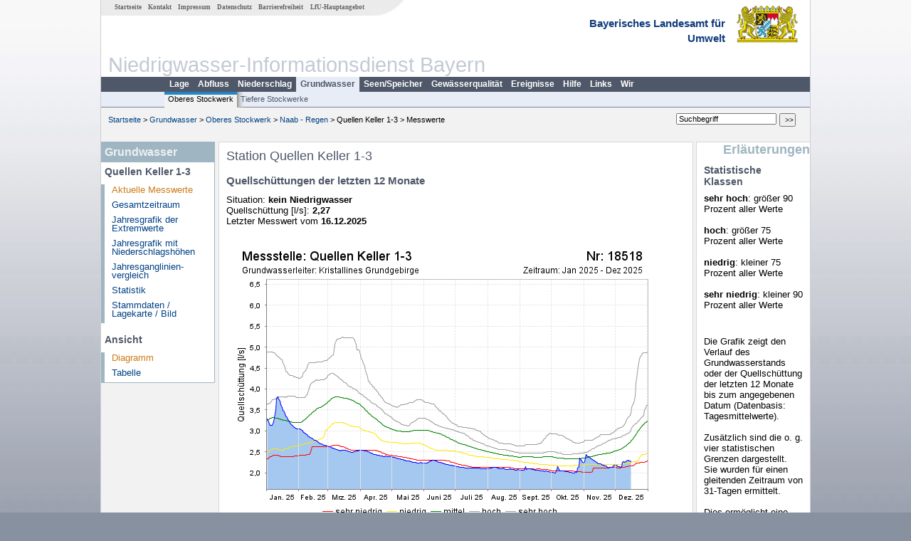

--- FILE ---
content_type: text/html; charset=utf-8
request_url: https://www.nid.bayern.de/grundwasser/naab_regen/quellen-keller-1-3-18518
body_size: 3172
content:
<!DOCTYPE html>
<html lang="de">
<head>
<meta charset="utf-8">
<meta http-equiv="X-UA-Compatible" content="IE=edge">
<meta name="viewport" content="width=device-width, initial-scale=1">
<title>Station Quellen Keller 1-3</title>
<!-- <link href="https://www.nid.bayern.de/css/style.css" rel="stylesheet"> -->
<link href="https://www.nid.bayern.de/css/global_2010.css"
	rel="stylesheet">
<link href="https://www.nid.bayern.de/css/lokal_2010.css" rel="stylesheet">
<link href="https://www.nid.bayern.de/css/tablesorter_plugin.css"
	rel="stylesheet">
<link href="https://www.nid.bayern.de/css/z_nid.css" rel="stylesheet">
<link rel="icon" href="https://www.nid.bayern.de/favicon.ico">
	<meta name="description" content="Messdaten und Informationen zur Niedrigwasserlage von Flüssen und Grundwasserleitern in Bayern"><meta name="keywords" content="Niedrigwasser,Bayern,Trockenheit,Trockenperiode,Niedrigwasserinformationsdienst,Abfluss,Grundwasser,Grundwasserstand,Niederschlag,Wassertemperatur,Fluss,Gewaesser,Wasserstand,Lagebericht,NID"><meta name="robots" content="index, follow"></head>
<body>
	<a title="#" name="top"></a>
	<div id="center"
		 class="wide">
		<div id="kopf">
			<div id="schriftzug">
				<div id="navi_meta"><ul><li class=""><a href="https://www.nid.bayern.de/" title="Startseite des Niedrigwasser-Informationsdienstes" id="Startseite">Startseite</a></li><li class=""><a href="https://www.nid.bayern.de/kontakt" title="Email Kontaktformular, Adressen, Telefonnummern, Datenbezugsstelle" id="Kontakt">Kontakt</a></li><li class=""><a href="https://www.nid.bayern.de/impressum" title="Impressum des Angebotes" id="Impressum">Impressum</a></li><li class=""><a href="https://www.nid.bayern.de/datenschutz" title="Datenschutz" id="Datenschutz">Datenschutz</a></li><li class=""><a href="https://www.nid.bayern.de/barrierefreiheit" title="Barrierefreiheit" id="Barrierefreiheit">Barrierefreiheit</a></li><li class=""><a href="http://www.lfu.bayern.de/" target="_blank" id="LfU-Hauptangebot">LfU-Hauptangebot</a></li></ul></div>
				<div id="lfu">Bayerisches Landesamt f&uuml;r<br />Umwelt</div>
			</div>
			<div id="kopfgrafik">Niedrigwasser-Informationsdienst Bayern</div>
			<div id="navi_horizontal_container">
				<div id="navi_horizontal">
	      			<ul><li class=""><a href="https://www.nid.bayern.de/lage" id="Lage">Lage</a></li><li class=""><a href="https://www.nid.bayern.de/abfluss" id="Abfluss">Abfluss</a></li><li class=""><a href="https://www.nid.bayern.de/niederschlag" id="Niederschlag">Niederschlag</a></li><li class="active"><a href="https://www.nid.bayern.de/grundwasser" class="active" id="Grundwasser">Grundwasser</a></li><li class=""><a href="https://www.nid.bayern.de/speicher" id="Seen/Speicher">Seen/Speicher</a></li><li class=""><a href="https://www.nid.bayern.de/sauerstoff" id="Gew&auml;sserqualit&auml;t">Gew&auml;sserqualit&auml;t</a></li><li class=""><a href="https://www.nid.bayern.de/ereignisse" id="Ereignisse">Ereignisse</a></li><li class=""><a href="https://www.nid.bayern.de/hilfe" id="Hilfe">Hilfe</a></li><li class=""><a href="https://www.nid.bayern.de/links" id="Links">Links</a></li><li class=""><a href="https://www.nid.bayern.de/wir" id="Wir">Wir</a></li></ul>	      		</div>
				<div id="navi_horizontal_sub">
	      			<ul><li class="active"><a href="https://www.nid.bayern.de/grundwasser" class="active" id="Oberes Stockwerk">Oberes Stockwerk</a></li><li class=""><a href="https://www.nid.bayern.de/grundwasser/tiefere_stockwerke" id="Tiefere Stockwerke">Tiefere Stockwerke</a></li></ul>	      		</div>
			</div>
		</div>
		<div id="content">
			<div id="surfpfad">
				<ul>
					<li><a href="https://www.nid.bayern.de/">Startseite</a> &gt;</li><li> <a href="https://www.nid.bayern.de/grundwasser">Grundwasser</a> &gt;</li><li> <a href="https://www.nid.bayern.de/grundwasser">Oberes Stockwerk</a> &gt;</li><li> <a href="https://www.nid.bayern.de/grundwasser/naab_regen">Naab - Regen</a> &gt;</li><li> Quellen Keller 1-3 &gt;</li><li> Messwerte</li>
				</ul>
				<div id="kopfsymbole">
					<form action="https://www.nid.bayern.de/search" method="get"
						name="searchform">
						<input onclick="if(this.value=='Suchbegriff') this.value='';"
							type="text" name="suche" id="suche" value="Suchbegriff" size="18"
							maxlength="128" /> <input type="submit" id="submit"
							value="&gt;&gt;" />
					</form>
				</div>
				<!--/UdmComment-->
				<!-- id = surfpfad -->
			</div>
			<!-- Janus Header End -->
			<div id="navi_links_3c"><div class="row"><div class="col">
		<div class="header">Grundwasser</div>
		<h4 style="margin: 5px 0 5px 5px">Quellen Keller 1-3</h4>
		<ul>
		<li><a class="active" href="https://www.nid.bayern.de/grundwasser/naab_regen/quellen-keller-1-3-18518">Aktuelle Messwerte</a></li>
		<li><a class="" href="https://www.nid.bayern.de/grundwasser/naab_regen/quellen-keller-1-3-18518/gesamtzeitraum">Gesamtzeitraum</a></li>
		<li><a class="" href="https://www.nid.bayern.de/grundwasser/naab_regen/quellen-keller-1-3-18518/extremwerte">Jahresgrafik der Extremwerte</a></li>
		<li><a class="" href="https://www.nid.bayern.de/grundwasser/naab_regen/quellen-keller-1-3-18518/niederschlagshoehen">Jahresgrafik mit Niederschlagshöhen</a></li>
		<li><a class="" href="https://www.nid.bayern.de/grundwasser/naab_regen/quellen-keller-1-3-18518/jahresvergleich">Jahresganglinien&shy;vergleich</a></li>
		<li><a class="" href="https://www.nid.bayern.de/grundwasser/naab_regen/quellen-keller-1-3-18518/statistik">Statistik</a></li>
		<li><a class="" href="https://www.nid.bayern.de/grundwasser/naab_regen/quellen-keller-1-3-18518/stammdaten">Stammdaten / Lagekarte / Bild</a></li>
		</ul><h4 style="margin: 15px 0 5px 5px">Ansicht</h4><ul><li><a class="active" href="https://www.nid.bayern.de/grundwasser/naab_regen/quellen-keller-1-3-18518">Diagramm</a></li><li><a class="" href="https://www.nid.bayern.de/grundwasser/naab_regen/quellen-keller-1-3-18518/tabelle">Tabelle</a></li></ul></div></div></div>			<div id="content_3c" class="col3"><div class="row">
	<div style="margin-left:10px;"><h1>Station Quellen Keller 1-3</h1></div>
	<div class="col">
    <h2 style="margin-top:0">Quellschüttungen der letzten 12 Monate</h2>
<p>
    Situation: <strong>kein Niedrigwasser</strong><br />
    Quellsch&uuml;ttung [l/s]: <strong>2,27</strong><br />
    Letzter Messwert vom <strong>16.12.2025</strong>
</p>
<br />
<div style="width: 100%; padding-bottom:50px" class="loading"><img src="https://www.nid.bayern.de/daten_web/grundwasser_diagramme/18518_standardgrafik_nid.png" style="border:0;" alt = "Grafik"  class="imgloader" rel="warten" /></div><br /><br /><br /><table  class="tblsort"><caption>Grundwasserstände der letzten Tage</caption><thead><tr><th  data-sorter="shortDate">Datum</th><th  class="center">Quellschüttung [l/s]</th><th  class="center">Situation</th></tr></thead><tbody><tr  class="row"><td >16.12.2025</td><td  class="center">2,27</td><td  class="center">kein Niedrigwasser</td></tr><tr  class="row2"><td >15.12.2025</td><td  class="center">2,28</td><td  class="center">kein Niedrigwasser</td></tr><tr  class="row"><td >14.12.2025</td><td  class="center">2,29</td><td  class="center">kein Niedrigwasser</td></tr><tr  class="static"><td  colspan="3"><img src="https://www.nid.bayern.de/images/symbole/link_intern.gif" width="18" height="12" alt="Symbol"><a href="https://www.nid.bayern.de/grundwasser/naab_regen/quellen-keller-1-3-18518/tabelle" title="Link intern"> mehr ...</a></td></tr></tbody></table>

	</div>
</div>

</div>			<div id="navi_rechts_3c" class="col3"><div class="row"><h3 style="text-align:right">Erläuterungen</h3><div class="col"><h4>Statistische Klassen</h4><p><b>sehr hoch</b>: größer 90 Prozent aller Werte<br /><br />
<b>hoch</b>: größer 75 Prozent aller Werte<br /><br />
<b>niedrig</b>: kleiner 75 Prozent aller Werte<br /><br />
<b>sehr niedrig</b>: kleiner 90 Prozent aller Werte</p><br /><h4></h4><p>Die Grafik zeigt den Verlauf des Grundwasserstands oder der Quellschüttung der letzten 12 Monate bis zum angegebenen Datum (Datenbasis: Tagesmittelwerte). <br /><br />
Zusätzlich sind die o. g. vier statistischen Grenzen dargestellt. Sie wurden für einen gleitenden Zeitraum von 31-Tagen ermittelt.<br /><br />
Dies ermöglicht eine Einstufung der aktuellen Werte unter Einbeziehung saisonaler Schwankungen.</p></div></div></div>
			<div id="footer">
				<a href="#top" title="zum Seitenanfang"><img
					alt="zum Seitenanfang"
					src="https://www.nid.bayern.de/images/symbole/top.gif" width="12"
					height="12" /></a> <br />
				<hr />
				<div id="seitenabschluss">&copy; Bayerisches Landesamt für Umwelt 2025</div>
			</div>
			<!-- id = content -->
		</div>
		<!-- id = center -->
	</div>
    <script>var lfu_thema="",lfu_rubrik="",lfu_produkt="",lfu_lang="de",burl="https://www.nid.bayern.de/",shurl="https://www.nid.bayern.de/files/",murl="https://media.gkd.bayern.de/",wsurl="https://www.nid.bayern.de/webservices/";window.jQuery || document.write('<script src="https://www.nid.bayern.de/js/plugins/jquery-3.7.0.min.js"><\/script>');</script><!--[if lt IE 9]><script src="https://media.gkd.bayern.de/js/es5-shim-4.5.15/es5-shim.min.js"></script><![endif]--><script type="text/javascript">var _paq = _paq || [];
                        _paq.push(['setSessionCookieTimeout', timeoutInSeconds=0]); _paq.push(['setVisitorCookieTimeout', timeoutInSeconds=7200]); _paq.push(['trackPageView']);
                        _paq.push(['enableLinkTracking']);(function() {var u="https://www.piwik.bayern.de/piwik/";_paq.push(['setTrackerUrl', u+'piwik.php']);
                        _paq.push(['setSiteId', 234]); var d=document, g=d.createElement('script'), s=d.getElementsByTagName('script')[0];
                        g.type='text/javascript'; g.async=true; g.defer=true; g.src=u+'piwik.js'; s.parentNode.insertBefore(g,s); })();</script><script src="https://www.nid.bayern.de/js/plugins/tablesorter/jquery.tablesorter.min.js"></script><script src="https://www.nid.bayern.de/js/lfu/script.20251126.js"></script><!-- Matomo Image Tracker-->
			<noscript>
			<img src="https://www.piwik.bayern.de/piwik/piwik.php?idsite=234" style="border:0" alt="" />
			</noscript>  </body>
</html>

--- FILE ---
content_type: text/css; charset=utf-8
request_url: https://www.nid.bayern.de/css/lokal_2010.css
body_size: 11768
content:
/* ------------------------------------ Generelle body-Definitionen ------------------------------------ */
body {
	background-color: #8891a0;
	background-image: url(../images/layout/bg.jpg);
	background-position: 0 0;
	background-repeat: repeat-x;
}

#center {
	border-left: 1px solid #cecfd4;
	border-right: 1px solid #cecfd4;
}

/* ------------------------------------ Start: Kopfbereich ------------------------------------ */
/* Schriftzug */
#schriftzug {
	/* background-image: url(./gkd/web/images/layout/wappen_global.gif); */
	background-repeat: no-repeat;
	background-position: right top;
}

/* Metanavigation, linksb�ndig */
#navi_meta {
	position: relative;
	left: 0em;
	/* background-image: url(../gkd/web/images/layout/bg_metanav.gif) #ebebeb right top no-repeat; */
	text-align: left;
	padding-left: 1em;
	width: 33em;
}
#navi_meta .navi_meta_marker {
	color: #cc7b17;
}
/* Horizontalen Navigation, zwei Ebenen */
#navi_horizontal, #navi_horizontal_sub {
	height: 1.3em;
}
#navi_horizontal {
	background-color: #4f5869;
	border-bottom: none;
}
#navi_horizontal_sub {
	overflow: visible;
	background-color: #e7ecf7;
	border-top: none;
	border-bottom: 1px solid #7a8291;
}
#navi_horizontal ul {
	margin-left: .8em !important;
	font-size: 0.75em;
	font-weight: bold;
}
#navi_horizontal ul li {
	padding-top: .25em !important;
}
#navi_horizontal_sub ul {
	margin-left: 6.5em;
}
#navi_horizontal_sub ul {
	margin-left: 1em;
}
#nav_hs_1 {
	margin-left: 0;
}
#nav_hs_2 {
	margin-left: 0;
}
#nav_hs_3 {
	margin-left: 0;
}
#nav_hs_4 {
	margin-left: 20.5em !important;
}
#nav_hs_5 {
	margin-left: 0;
}
#nav_hs_6 {
	margin-left: 0;
}
#nav_hs_7 {
	margin-left: 35em !important;
}
#nav_hs_8 {
	margin-left: 46em !important;
}
#nav_hs_9 {
	margin-left: 63em !important;
}
#navi_horizontal_sub ul li {
	height: 1.6em;
}
#navi_horizontal ul li a, #navi_horizontal_sub ul li a {
	padding: 0 6px 0 6px;
	display: block;
}
#navi_horizontal a:link, #navi_horizontal  a:visited  {
	color: #fff;
}
#navi_horizontal_sub a:link, #navi_horizontal_sub  a:visited  {
	color: #4f5869;
}
#nav_hs_1 li:hover,
#nav_hs_2 li:hover,
#nav_hs_3 li:hover,
#nav_hs_4 li:hover,
#nav_hs_5 li:hover,
#nav_hs_6 li:hover,
#nav_hs_7 li:hover,
#nav_hs_8 li:hover,
#nav_hs_9 li:hover {
	background-color: #f2f2f2;
	border-top: 4px solid #fdc400;
	height: 1.32em;
}
#nav_hs_1 .lastshadow,
#nav_hs_2 .lastshadow,
#nav_hs_3 .lastshadow,
#nav_hs_4 .lastshadow,
#nav_hs_5 .lastshadow,
#nav_hs_6 .lastshadow,
#nav_hs_7 .lastshadow,
#nav_hs_8 .lastshadow,
#nav_hs_9 .lastshadow {
	width: 20px;
}
#nav_hs_1 .lastshadow:hover,
#nav_hs_2 .lastshadow:hover,
#nav_hs_3 .lastshadow:hover,
#nav_hs_4 .lastshadow:hover,
#nav_hs_5 .lastshadow:hover,
#nav_hs_6 .lastshadow:hover,
#nav_hs_7 .lastshadow:hover,
#nav_hs_8 .lastshadow:hover,
#nav_hs_9 .lastshadow:hover {
	background-color: #e7ecf7;
	border-top: none;
	height: 1.32em;
}
#nav_hs_1 li:hover + li,
#nav_hs_2 li:hover + li,
#nav_hs_3 li:hover + li,
#nav_hs_4 li:hover + li,
#nav_hs_5 li:hover + li,
#nav_hs_6 li:hover + li,
#nav_hs_7 li:hover + li,
#nav_hs_8 li:hover + li,
#nav_hs_9 li:hover + li {
	background-image: url(../images/layout/bg_subnav_item.gif);
	background-repeat: no-repeat;
}
#nav_hs_1 #nhz_item_1:hover { border-top: 4px solid #fdc400; } 		/* Allgemein */
#nav_hs_1 #nhz_item_2:hover { border-top: 4px solid #ae0049; } 		/* Abfall */
#nav_hs_1 #nhz_item_3:hover { border-top: 4px solid #657465; } 		/* Altlasten */
#nav_hs_1 #nhz_item_4:hover { border-top: 4px solid #283e85; } 		/* Analytik/Stoffe */
#nav_hs_1 #nhz_item_5:hover { border-top: 4px solid #986219; } 		/* Boden */
#nav_hs_1 #nhz_item_6:hover { border-top: 4px solid #933782; } 		/* Energie */
#nav_hs_1 #nhz_item_7:hover { border-top: 4px solid #773120; } 		/* Geologie */
#nav_hs_1 #nhz_item_8:hover { border-top: 4px solid #fc8b17; } 		/* Klima */
#nav_hs_1 #nhz_item_9:hover { border-top: 4px solid #3e396b; } 		/* L�rm */
#nav_hs_1 #nhz_item_10:hover { border-top: 4px solid #006f77; } 	/* Luft */
#nav_hs_1 #nhz_item_11:hover { border-top: 4px solid #739521; } 	/* Natur */
#nav_hs_1 #nhz_item_12:hover { border-top: 4px solid #b5291d; } 	/* Strahlung */
#nav_hs_1 #nhz_item_13:hover { border-top: 4px solid #2484c6; } 	/* Wasser */

#nav_hs_1 li:hover a,
#nav_hs_2 li:hover a,
#nav_hs_3 li:hover a,
#nav_hs_4 li:hover a,
#nav_hs_5 li:hover a,
#nav_hs_6 li:hover a,
#nav_hs_7 li:hover a,
#nav_hs_8 li:hover a,
#nav_hs_9 li:hover a {
	position: relative;
	top: -4px;
	color: #000;
}
#navi_h_marker {
	background-color: #e7ecf7;
}
#navi_h_marker a {
	color: #4f5869 !important;
}
#navi_hsub_marker {
	height: 1.32em !important;
	background-color: #f2f2f2;
}
#navi_hsub_marker + li {
	background-image: url(../images/layout/bg_subnav_item.gif);
	background-repeat: no-repeat;
}

#nav_hs_2 #navi_hsub_marker,
#nav_hs_3 #navi_hsub_marker,
#nav_hs_4 #navi_hsub_marker,
#nav_hs_5 #navi_hsub_marker,
#nav_hs_6 #navi_hsub_marker,
#nav_hs_7 #navi_hsub_marker,
#nav_hs_8 #navi_hsub_marker,
#nav_hs_9 #navi_hsub_marker {
	border-top: 4px solid #fdc400 !important;
}

#nav_hs_1 #navi_hsub_marker.nhz_item_1 { border-top: 4px solid #fdc400; } 	/* Allgemein */
#nav_hs_1 #navi_hsub_marker.nhz_item_2 { border-top: 4px solid #ae0049; } 	/* Abfall */
#nav_hs_1 #navi_hsub_marker.nhz_item_3 { border-top: 4px solid #657465; } 	/* Altlasten */
#nav_hs_1 #navi_hsub_marker.nhz_item_4 { border-top: 4px solid #283e85; } 	/* Analytik/Stoffe */
#nav_hs_1 #navi_hsub_marker.nhz_item_5 { border-top: 4px solid #986219; } 	/* Boden */
#nav_hs_1 #navi_hsub_marker.nhz_item_6 { border-top: 4px solid #933782; } 	/* Energie */
#nav_hs_1 #navi_hsub_marker.nhz_item_7 { border-top: 4px solid #773120; } 	/* Geologie */
#nav_hs_1 #navi_hsub_marker.nhz_item_8 { border-top: 4px solid #fc8b17; } 	/* Klima */
#nav_hs_1 #navi_hsub_marker.nhz_item_9 { border-top: 4px solid #3e396b; } 	/* L�rm */
#nav_hs_1 #navi_hsub_marker.nhz_item_10 { border-top: 4px solid #006f77; } 	/* Luft */
#nav_hs_1 #navi_hsub_marker.nhz_item_11 { border-top: 4px solid #739521; } 	/* Natur */
#nav_hs_1 #navi_hsub_marker.nhz_item_12 { border-top: 4px solid #b5291d; } 	/* Strahlung */
#nav_hs_1 #navi_hsub_marker.nhz_item_13 { border-top: 4px solid #2484c6; } 	/* Wasser */

#nav_hs_1 #navi_hsub_marker a,
#nav_hs_2 #navi_hsub_marker a,
#nav_hs_3 #navi_hsub_marker a,
#nav_hs_4 #navi_hsub_marker a,
#nav_hs_5 #navi_hsub_marker a,
#nav_hs_6 #navi_hsub_marker a,
#nav_hs_7 #navi_hsub_marker a,
#nav_hs_8 #navi_hsub_marker a,
#nav_hs_9 #navi_hsub_marker a
{
	position: relative;
	top: -4px;
	color: #000 !important;
}

/* ------------------------------------ Ende: Kopfbereich ------------------------------------ */


/* ------------------------------------ Content-Container ------------------------------------ */
/* Alle nachfolgenden Elemente befinden sich innerhalb "content" */
#content {
	width: 54.95em;
	background-color: #f2f2f2;
}
/* ------------------------------------ Container f�r den Seitencontent ------------------------------------ */
#content_2c, #content_3c, #content_3c_wide, #content_1c {
	margin: 0;
	padding: 0;
	background-color: #fff;
	border: 1px solid #d7d7d7;
}
#content_1c {
	width: 68.6em;
	float: left;
	font-size: 0.8em;
	border-left: none !important;
}
#content_2c {
	width: 43.85em;
	clear: left;
	border-left: none !important;
}
#content_2c.homepage {
	background-color: #f2f2f2;
	border: none;
}
#content_3c {
	width: 42.6em;
	float: left;
	margin-left: .4em;
}
#content_3c_wide {
	width: 55.57em;
	float: left;
	margin-left: .4em;
	font-size: 0.8em;
}

/*Verwendbar f�r lange Legend-Texte. Diese sollten noch mit einem span oder div umschlossen sein f�r Funktionsf�higkeit in IE8 */
#content_3c legend div, #content_3c legend span {
	display:block;
    width: 34em;
    word-wrap: normal;
}



/* Seitencontent mit padding */
#paddingcontent {
	padding: 0.1em 1em 1em 1em;
}



#navi_links_3c {
	background-color: #fff;
}

#navi_links_3c p {
	margin: 0;
	padding: 5px 0 5px 3px;
	font-size: .95em;
}
#navi_links_3c.tbk_allgemein p { border-right: 1px solid #fdc400; } 		/* Allgemein */
#navi_links_3c.tbk_abfall p { border-right: 1px solid #ae0049; } 		/* Abfall */
#navi_links_3c.tbk_altlasten p { border-right: 1px solid #657465; } 		/* Altlasten */
#navi_links_3c.tbk_analytik p { border-right: 1px solid #283e85; } 		/* Analytik/Stoffe */
#navi_links_3c.tbk_boden p { border-right: 1px solid #986219; } 			/* Boden */
#navi_links_3c.tbk_energie p { border-right: 1px solid #933782; } 		/* Energie */
#navi_links_3c.tbk_geologie p { border-right: 1px solid #773120; } 		/* Geologie */
#navi_links_3c.tbk_klima p { border-right: 1px solid #fc8b17; }			/* Klima */
#navi_links_3c.tbk_laerm p { border-right: 1px solid #3e396b; } 			/* L�rm */
#navi_links_3c.tbk_luft p { border-right: 1px solid #006f77; } 			/* Luft */
#navi_links_3c.tbk_natur p { border-right: 1px solid #739521; } 			/* Natur */
#navi_links_3c.tbk_strahlung p { border-right: 1px solid #b5291d; } 		/* Strahlung */
#navi_links_3c.tbk_wasser p { border-right: 1px solid #2484c6; } 		/* Wasser */

#navi_links_3c div {
	height: 22px;
	margin: 0;
	padding: 0;
	/*background-image: url(../images/layout/tbk_keygrafik_sprite.gif);*/
	background-repeat: no-repeat;
}
#navi_links_3c.tbk_allgemein div { background-position: 0 0; background-color: #fdc400; } 		/* Allgemein */
#navi_links_3c.tbk_abfall div { background-position: 0 -30px; background-color: #ae0049; } 		/* Abfall */
#navi_links_3c.tbk_altlasten div { background-position: 0 -58px; background-color: #657465; } 	/* Altlasten */
#navi_links_3c.tbk_analytik div { background-position: 0 -86px; background-color: #283e85; } 		/* Analytik/Stoffe */
#navi_links_3c.tbk_boden div { background-position: 0 -114px; background-color: #986219; } 		/* Boden */
#navi_links_3c.tbk_energie div { background-position: 0 -142px; background-color: #933782; } 		/* Energie */
#navi_links_3c.tbk_geologie div { background-position: 0 -170px; background-color: #773120; } 	/* Geologie */
#navi_links_3c.tbk_klima div { background-position: 0 -198px; background-color: #fc8b17; }		/* Klima */
#navi_links_3c.tbk_laerm div { background-position: 0 -226px; background-color: #3e396b; } 		/* L�rm */
#navi_links_3c.tbk_luft div { background-position: 0 -254px; background-color: #006f77; } 		/* Luft */
#navi_links_3c.tbk_natur div { background-position: 0 -282px; background-color: #739521; } 		/* Natur */
#navi_links_3c.tbk_strahlung div { background-position: 0 -310px; background-color: #b5291d; } 	/* Strahlung */
#navi_links_3c.tbk_wasser div { background-position: 0 -338px; background-color: #2484c6; } 		/* Wasser */

#navi_links_3c ul
{
	margin: 0;

	line-height: 1em;
}
#navi_links_3c ul li
{
	padding: 6px 0 6px 4px;
}

#navi_links_3c.tbk_allgemein ul { border-left: 8px solid #fdc400; border-right: 1px solid #fdc400; border-bottom: 1px solid #fdc400; } 	/* Allgemein */
#navi_links_3c.tbk_abfall ul { border-left: 8px solid #ae0049; border-right: 1px solid #ae0049; border-bottom: 1px solid #ae0049; } 		/* Abfall */
#navi_links_3c.tbk_altlasten ul { border-left: 8px solid #657465; border-right: 1px solid #657465; border-bottom: 1px solid #657465; } 	/* Altlasten */
#navi_links_3c.tbk_analytik ul { border-left: 8px solid #283e85; border-right: 1px solid #283e85; border-bottom: 1px solid #283e85; } 	/* Analytik/Stoffe */
#navi_links_3c.tbk_boden ul { border-left: 8px solid #986219; border-right: 1px solid #986219; border-bottom: 1px solid #986219; } 		/* Boden */
#navi_links_3c.tbk_energie ul { border-left: 8px solid #933782; border-right: 1px solid #933782; border-bottom: 1px solid #933782; } 		/* Energie */
#navi_links_3c.tbk_geologie ul { border-left: 8px solid #773120; border-right: 1px solid #773120;  border-bottom: 1px solid #773120; } 	/* Geologie */
#navi_links_3c.tbk_klima ul { border-left: 8px solid #fc8b17; border-right: 1px solid #fc8b17; border-bottom: 1px solid #fc8b17; }		/* Klima */
#navi_links_3c.tbk_laerm ul { border-left: 8px solid #3e396b; border-right: 1px solid #3e396b;border-bottom: 1px solid #3e396b; } 		/* L�rm */
#navi_links_3c.tbk_luft ul { border-left: 8px solid #006f77; border-right: 1px solid #006f77; border-bottom: 1px solid #006f77; } 		/* Luft */
#navi_links_3c.tbk_natur ul { border-left: 8px solid #739521; border-right: 1px solid #739521; border-bottom: 1px solid #739521; } 		/* Natur */
#navi_links_3c.tbk_strahlung ul { border-left: 8px solid #b5291d; border-right: 1px solid #b5291d; border-bottom: 1px solid #b5291d; } 	/* Strahlung */
#navi_links_3c.tbk_wasser ul { border-left: 8px solid #2484c6; border-right: 1px solid #2484c6; border-bottom: 1px solid #2484c6; }	 	/* Wasser */

#navi_links_3c ul ul
{
	margin-left: -12px !important;
	margin-top: 0 !important;
	margin-bottom: 0 !important;
	border: none !important;
}
#navi_links_3c ul ul li
{
	padding-top: 4px;
	padding-bottom: 4px;
}
#navi_links_3c ul ul li a
{
	/* padding-left: 4px; */
}

#navi_links_3c.tbk_allgemein ul ul { border-left: 8px solid #fed64c !important; border-right: 8px solid #fed64c !important; } 	/* Allgemein */
#navi_links_3c.tbk_abfall ul ul { border-left: 8px solid #c64c7f !important; border-right: 8px solid #c64c7f !important; } 	/* Abfall */
#navi_links_3c.tbk_altlasten ul ul { border-left: 8px solid #939d93 !important; border-right: 8px solid #939d93 !important; } 	/* Altlasten */
#navi_links_3c.tbk_analytik ul ul { border-left: 8px solid #6878a9 !important; border-right: 8px solid #6878a9 !important; } 	/* Analytik/Stoffe */
#navi_links_3c.tbk_boden ul ul{ border-left: 8px solid #b7915e !important; border-right: 8px solid #b7915e !important; } 		/* Boden */
#navi_links_3c.tbk_energie ul ul { border-left: 8px solid #b373a7 !important; border-right: 8px solid #b373a7 !important; } 	/* Energie */
#navi_links_3c.tbk_geologie ul ul { border-left: 8px solid #a06e62 !important; border-right: 8px solid #a06e62 !important; } 	/* Geologie */
#navi_links_3c.tbk_klima ul ul { border-left: 8px solid #fdae5c !important; border-right: 8px solid #fdae5c !important; }		/* Klima */
#navi_links_3c.tbk_laerm ul ul { border-left: 8px solid #787497 !important; border-right: 8px solid #787497 !important; } 		/* L�rm */
#navi_links_3c.tbk_luft ul ul { border-left: 8px solid #4c9aa0 !important; border-right: 8px solid #4c9aa0 !important; } 		/* Luft */
#navi_links_3c.tbk_natur ul ul { border-left: 8px solid #9db563 !important; border-right: 8px solid #9db563 !important; } 		/* Natur */
#navi_links_3c.tbk_strahlung ul ul { border-left: 8px solid #cb6960 !important; border-right: 8px solid #cb6960 !important; } 	/* Strahlung */
#navi_links_3c.tbk_wasser ul ul { border-left: 8px solid #4ca0c5 !important; border-right: 8px solid #4ca0c5 !important; }	 	/* Wasser */

#navi_links_3c ul ul ul {
	margin-top: 0 !important;
	margin-bottom: 0 !important;
	margin-left: -13px !important;
	margin-right: 1px !important;
	font-size: 1.01em !important;
}
#navi_links_3c ul ul ul li
{
	padding-top: 3px;
	padding-bottom: 3px;
}

#navi_links_3c ul ul ul li a
{
	/* padding-left: 8px; */
}

#navi_links_3c.tbk_allgemein ul ul ul { border-left: 8px solid #fee799 !important; border-right: 8px solid #fee799 !important; } 	/* Allgemein */
#navi_links_3c.tbk_abfall ul ul ul { border-left: 8px solid #df99b6 !important; border-right: 8px solid #df99b6 !important; } 		/* Abfall */
#navi_links_3c.tbk_altlasten ul ul ul { border-left: 8px solid #c1c7c1 !important; border-right: 8px solid #c1c7c1 !important; } 	/* Altlasten */
#navi_links_3c.tbk_analytik ul ul ul { border-left: 8px solid #a9b2ce !important; border-right: 8px solid #a9b2ce !important; } 	/* Analytik/Stoffe */
#navi_links_3c.tbk_boden ul ul ul { border-left: 8px solid #d6c0a3 !important; border-right: 8px solid #d6c0a3 !important; } 		/* Boden */
#navi_links_3c.tbk_energie ul ul ul { border-left: 8px solid #d4afcd !important; border-right: 8px solid #d4afcd !important; } 		/* Energie */
#navi_links_3c.tbk_geologie ul ul ul { border-left: 8px solid #c9ada6 !important; border-right: 8px solid #c9ada6 !important; } 	/* Geologie */
#navi_links_3c.tbk_klima ul ul ul { border-left: 8px solid #fed1a2 !important; border-right: 8px solid #fed1a2 !important; }		/* Klima */
#navi_links_3c.tbk_laerm ul ul ul { border-left: 8px solid #b2b0c4 !important; border-right: 8px solid #b2b0c4 !important; } 		/* L�rm */
#navi_links_3c.tbk_luft ul ul ul { border-left: 8px solid #99c5c9 !important; border-right: 8px solid #99c5c9 !important; } 		/* Luft */
#navi_links_3c.tbk_natur ul ul ul { border-left: 8px solid #c7d5a6 !important; border-right: 8px solid #c7d5a6 !important; } 		/* Natur */
#navi_links_3c.tbk_strahlung ul ul ul { border-left: 8px solid #e1a9a5 !important; border-right: 8px solid #e1a9a5 !important; } 	/* Strahlung */
#navi_links_3c.tbk_wasser ul ul ul { border-left: 8px solid #99c9de !important; border-right: 8px solid #99c9de !important; }	 	/* Wasser */




/* ------------------------------------ Rechte Navigation ------------------------------------ */
#navi_rechts_2c .emailhinweis, #navi_rechts_3c .emailhinweis {
	font-size: .9em;
}



/* ---------------------------- Footer ---------------------------- */
#footer ul.liste li {
	list-style: none !important;
	list-style-type: none !important;
	list-style-image: url(../images/symbole/link_null.gif);
}
#seitenabschluss {
	color: #003366;
	text-align: center;
}


/* ---------------------------- Linklayout ---------------------------- */
a:link { color: #004185; }
a:visited { color: #004185; }
a:hover { color: #cc7b17; text-decoration: underline; }
a:active { color: #cc7b17; }


/* ---------------------------- �berschriften ---------------------------- */
h1 { color: #4f5869; margin-top: .5em; margin-bottom: 0.3em; clear: both; }
h2 { color: #4f5869; margin-top: 2em; margin-bottom: 0.3em; clear: both; }
h3 { color: #4f5869; margin-top: 1.8em; margin-bottom: 0.3em; clear: both; }
h4 { color: #4f5869; margin-top: 1.3em; margin-bottom: 0.3em; clear: both; }

h1 + p, h2 + p, h3 + p, h4 + p, h5 + p, h1 + h2, h2 + h3, h3 + h4, h4 + h5 {
	margin-top: 0;
}

/* ------------------ Boxen im Content: Homepage & Folgeseiten ------------------ */
/*  Hinweisbox Startseite ganz oben */
#content_2c.homepage .infobox {
	margin: 0;
}

#box_tabs, #box_home_aktuelles, #box_themen_aktuelles, #box_home_pressemitteilungen, #box_home_daten, #box_home_teaser, #meldung {
	margin-bottom: 1.25em;
	padding: 0;
	background-color: #fff;
	border-top: 1px solid #d7d7d7;
	border-right: 1px solid #d7d7d7;
	border-bottom: 1px solid #d7d7d7;
}
/* H�he der Boxen */
/*
#box_home_aktuelles, #box_themen_aktuelles, #box_home_pressemitteilungen
wird mittels JS gesetzt, wegen non-JS anzeige...
*/
#box_home_aktuelles, #box_themen_aktuelles {
	/* height: 20.5em !important; */
}
#box_themen_aktuelles {
	border-left: 1px solid #d7d7d7;
}
#box_themen_aktuelles p {
	font-size: .95em;
}
#box_home_pressemitteilungen {
	/* min-height: 33em; */
}
#box_home_pressemitteilungen .ui-accordion-content-active {
	height: 15em;
}
#box_home_daten {
	min-height: 31em;
	clear: both;
	margin-bottom: 0 !important;
}
#box_home_teaser {
	/* height: 5.9em; */
}
#box_home_teaser p {
	margin: 0 12px 12px 12px !important;
	padding: 0 !important;
}
/* Grafische �berschriften der Boxen und Text�quivalent */
#box_home_aktuelles h1, #box_themen_aktuelles h1, #box_home_pressemitteilungen h1, #box_home_daten h1, #box_home_teaser h1 {
	position: relative;
	left: -.025em;
	left: 0;
	height: 45px;
	overflow: hidden;
	margin: 0;
	padding: 0;
	background-image: url(../images/layout/boxheader_sprite.gif);
	background-repeat: no-repeat;
	overflow: hidden;
}
#box_home_pressemitteilungen h1 {
	background-position: right -60px;
}
#box_home_daten h1 {
	background-position: right -120px;
}
#box_home_aktuelles h1, #box_themen_aktuelles h1 {
	background-position: right -180px;
}
#box_home_teaser h1 {
	background-position: right -240px;
}
#box_home_pressemitteilungen #accordion {
	margin-bottom: 0 !important;
	padding-bottom: 0 !important;
}
#box_home_daten ul.linkliste {
	margin-left: 10px !important;
}
#box_home_daten ul.linkliste li {
	list-style: none !important;
	list-style-type: none !important;
	list-style-image: url(../images/symbole/link_null.gif) !important;
}
.uebersicht_box_link {
	margin-top: 7px;
	padding: 5px 0 5px 10px;
	border-top: 1px solid gray;
	border-bottom: 1px solid gray;
	background: #eeeeee url(/style/layout/tab_bg.png) repeat-x;
}

/* ---------------------------- Homepage Warndienste ---------------------------- */
.box_4col, #box_4col_1 {
	position: relative;
	top: -3.5em;
	float: left;
	width: 9.5em;
	margin: 0 .4em 0 .4em;
}
#box_4col_1 {
	margin: 0 .4em 0 1.15em;
}
.box_4col h3, #box_4col_1 h3 {
	margin: 0 0 1em 0;
}
.box_4col p, #box_4col_1 p {
	font-size: .9em;
}

#box_2col, #box_2col_1 {
	position: relative;
	top: -3.5em;
	float: left;
	width: 20em;
	margin: 0 .4em 0 .4em;
	padding-top: 45px;
}
#box_2col_1 {
	margin: 0 .4em 0 .8em;
}
#box_2col h3, #box_2col_1 h3 {
	margin: 0 0 .2em 0;
}
#box_2col ul, #box_2col_1 ul {
	margin: 0 0 0 .3em;
	padding: 0 .3em .3em .9em;
}

/* ---------------------------- Homepage/Themenseite Aktuelles Tabs ---------------------------- */
#tabs {
	margin: 0;
	padding: 0;
	font-family: Arial, Verdana, Helvetica, sans-serif !important;
	font-size: 1em !important;
}
#content_2c.homepage #tabs {
	position: relative;
	top: -10px;
	border: none !important;

}
#tabs .ui-tabs-nav {
	margin-left: 0 !important;
	background-image: none !important;
	background-color: #a0a7b4 !important;
	border-top: none !important;
	border-right: none !important;
	border-bottom: 1px solid gray !important;
	border-left: none !important;
}

#tabs .ui-tabs-nav li {
	list-style: none !important;
	list-style-type: none !important;
}
#tabs .ui-tabs-nav li a {
	padding: 2px 5px !important;
}
#tabs .ui-tabs-nav .ui-state-default {
	background-image: none !important;
	background-color: #dedede !important;
	border: 1px solid gray !important;
	border-bottom: none !important;
}
#tabs .ui-tabs-nav .ui-state-active {
	border: 1px solid gray !important;
	border-bottom: none !important;
	background-color: #fff !important;
}
.ui-tabs .ui-tabs-panel a, .ui-tabs .ui-tabs-panel a:visited {
	color: #004185 !important;
}
.ui-tabs .ui-tabs-panel a:hover, .ui-tabs .ui-tabs-panel a:active {
	color: #cc7b17 !important;
	text-decoration: underline !important;
}
.ui-tabs .ui-tabs-panel {
	padding: 12px 0 12px 12px !important;
}
.ui-corner-all {
	/*-moz-border-radius: 0 !important;*/
}
.ui-corner-top {
	/*-moz-border-radius: 0 !important;*/
}
.ui-widget-content {
	background: none !important;
	border: none !important;
}
#tabs .ui-widget-content img.tabs_teaserbild {
	width: 192px !important;
	height: 108px !important;
	float: right !important;
	margin: 5px 0 4px 12px !important;
}
.ui-widget-content h4 {
	clear: none !important;
	margin-top: 6px !important;
	font-size: 1.1em !important;
}
.ui-widget-content p {
	clear: none !important;
}
.ui-widget-content a {
	color: #000 !important;
	font-weight: normal !important;
}
.ui-datepicker.ui-widget-content {
	font-size: .85em;
	background-color: #e4e4e4 !important;
	border: 1px solid #737373 !important;
}


/* ---------------------------- Accordion ---------------------------- */
#accordion {
	font-family: Arial, Verdana, Helvetica, sans-serif;
	font-size: 1em;
	margin: 25px 0 !important;
}
#content_2c.homepage #accordion {
	margin-top: 0 !important;
}
#accordion a:link, #accordion a:visited {
	color: #4a586a;
}
#accordion h3 {
	padding-left: 8px;
}
#accordion .pm_text {
	padding-left: 10px !important;
	padding-right: 0;
	overflow: hidden;
}
#accordion p {
	margin: 0;
}
#accordion .pm_text p.pm_nopic {
	margin: 0;
	padding-right: 10px !important;
	font-size: 1em;
}
#accordion .pm_tb_container {
	width: 192px !important;
	height: 108px !important;
	float: right;
	margin: 5px 0 4px 12px;
	overflow: hidden;
}
#accordion  .pm_tb {
	width: 192px;
	height: 108px;
	position: relative;
}
.ui-accordion-content a, .ui-accordion-content a:visited {
	margin-top: 6px;
	color: #004185 !important;
}
.ui-accordion-content a:hover, .ui-accordion-content a:active {
	color: #cc7b17 !important;
	text-decoration: underline !important;
}



/* ---------------------------- Rechte Spalte - Teaserbl�cke ---------------------------- */
.right_teaser, .right_feature, .right_publikation, .right_glossar {
	margin-bottom: 1.25em;
	padding-bottom: 6px !important;
	border: 1px solid #d7d7d7;
	background-color: #fff;
	overflow: hidden;
	font-size: .95em;
}
.right_teaser h1, .right_feature h1, .right_publikation h1, .right_glossar h1 {
	position: relative;
	top: -2px;
	left: 2px;
	height: 25px;
	margin: 0 0 6px 0 !important;
	padding: 0 !important;
	text-transform: lowercase;
	color: #c3cad4 !important;
	text-align: right;
	font-size: 1.8em !important;
	font-weight: bold !important;
}
.right_teaser h2, .right_feature h2, .right_publikation h2, .right_glossar h2 {
	margin: .4em 1em 0 1em;
	padding: 0;
	margin-bottom: .6em;
	font-size: 110% !important;
}
.right_teaser h3, .right_feature h3, .right_publikation h3, .right_glossar h3 {
	margin: .4em 1em 0 1em;
}
.right_teaser p, .right_feature p, .right_publikation p, .right_glossar p {
	padding: 0 1em 0 1em;
	margin: 0;
}
.right_teaser h2 a, .right_feature h2 a, .right_publikation h2 a, .right_glossar h2 a {
	color: #4f5869 !important;
}
.right_teaser img, .right_feature img, .right_publikation img, .right_glossar img {
	float: right;
	margin: .3em 0 .2em .8em;
}
.right_teaser table, .right_feature table, .right_publikation table, .right_glossar table {
	width: 127px !important;
	margin: 0 0 0 1.2em !important;
}
.right_teaser ul, .right_feature ul, .right_publikation ul, .right_glossar ul  {
	padding-left: 20px !important;
	margin-top: 6px !important;
	margin-bottom: 6px !important;
}
.right_teaser ul.linkliste li, .right_feature ul.linkliste li, .right_publikation ul.linkliste li, .right_glossar ul.linkliste  li {
	list-style: none !important;
	list-style-type: none !important;
	list-style-image: url(../images/symbole/link_null.gif) !important;
}
.right_teaser .linkliste li img, .right_feature .linkliste li img, .right_publikation .linkliste li img, .right_glossar .linkliste li img {
	float: none;
	margin: 0;
	display: inline !important;
}
.right_teaser .contact_form  form, .right_feature .contact_form  form {
	margin: 0 1em 0 1em;
}
.right_teaser .contact_form  form input,
.right_feature .contact_form  form input,
.right_teaser .contact_form  form label,
.right_feature .contact_form  form label,
.right_teaser .contact_form  form .field_charcount_display,
.right_feature .contact_form  form .field_charcount_display {
	font-size: .90em;
}
.right_teaser .contact_form  form textarea,
.right_feature .contact_form  form textarea {
	font-family: verdana,arial,sans-serif;
	font-size: .90em;
}
.right_teaser .uebersicht_box_link {
	position: relative;
	top: 6px;
}
.right_teaser.warndienste {
	padding: 0 0 6px 18px !important;
}
.right_teaser.warndienste div {
	width: 115px !important;
	float: left;
	margin: 0 8px 8px 4px;
	text-align: center;
	padding: 2px;
	border: 1px solid #cacaca;
	min-height: 30px;
}

.right_teaser.warndienste div.karte {
	min-height: 152px;
}

.right_teaser.warndienste div img {
	margin: 0;
}
.right_teaser.warndienste a:hover {
	text-decoration: none;
}
.right_teaser.veranstaltungen .veranstaltung_event_home {
	padding: 0 8px 4px 8px !important;
	margin-bottom: 5px;
	padding: 0;
}
.right_teaser.veranstaltungen .veranstaltung_event_home_date {
	font-size: .9em;
}
.right_teaser.veranstaltungen .veranstaltung_event_home_date_ext {
	float: right;
	font-size: .9em;
	color: #828282;
}
.right_teaser.bayerntournatur, .right_teaser.bayerntournatur img {
	margin: 0px;
	padding: 0px !important;
}



/* ---------------------------- Listen ---------------------------- */
ul, li {
	margin: 0;
	padding:0;
	list-style: none !important;
	list-style-type: none !important;
}
ol li {
	margin: 0;
	padding:0;
	list-style-type: decimal !important;
}
ul li {
	list-style-image: url(../images/symbole/link_item.gif) !important;
}
li li {
	list-style-image: url(../images/symbole/link_item_sub.gif) !important;
}
#navi_horizontal li, .liste li { list-style-image: none !important; }
#navi_horizontal_sub li, .liste li { list-style-image: none !important; }

/* ---------------------------- Linklisten ---------------------------- */
#content_2c ul, #content_3c ul, #content_3c_wide ul, #content_1c ul {
	clear: both;
	margin-left: 20px !important;
}
#content_2c li, #content_3c li, #content_3c_wide li, #content_1c li {
	line-height: 1.25em;
}
li.extern,
li.intern,
li.mail,
li.newin,
li.sprung,
li.extern_daten,
li.intern_daten,
li.newin_daten {
	list-style-image: none !important;
	background-repeat: no-repeat;
	background-position: 0 0;
	padding-left: 1.5em;
	margin-left: -10px;
}
li.extern_daten,
li.intern_daten,
li.newin_daten {
	padding-left: 2.9em;
}

li.extern {	background-image: url(../images/symbole/link_extern.gif); }
li.intern { background-image: url(../images/symbole/link_intern.gif); }
li.mail { background-image: url(../images/symbole/link_mail.gif); }
li.newin { background-image: url(../images/symbole/link_newwin.gif); }
li.sprung { background-image: url(../images/symbole/link_sprung.gif); }
li.extern_daten { background-image: url(../images/symbole/link_extern_daten.gif); }
li.intern_daten { background-image: url(../images/symbole/link_intern_daten.gif); }
li.newin_daten { background-image: url(../images/symbole/link_newwin_daten.gif); }

/* ---------------------------- Linkgrafiken ohne Liste ---------------------------- */
.link_extern,
.link_intern,
.link_mail,
.link_newin,
.link_sprung,
.link_intern_daten,
.link_extern_daten,
.link_newin_daten {
	padding-left: 1.5em;
	background-repeat: no-repeat;
	background-position: 0 1px;
}
.link_intern_daten,
.link_extern_daten,
.link_newin_daten {
	padding-left: 2.9em;
}

.link_extern { background-image: url(../images/symbole/link_extern.gif); }
.link_intern { background-image: url(../images/symbole/link_intern.gif); }
.link_mail { background-image: url(../images/symbole/link_mail.gif); }
.link_newin { background-image: url(../images/symbole/link_newwin.gif); }
.link_sprung { background-image: url(../images/symbole/link_sprung.gif); }
.link_intern_daten { background-image: url(../images/symbole/link_intern_daten.gif); }
.link_extern_daten { background-image: url(../images/symbole/link_extern_daten.gif); }
.link_newin_daten { background-image: url(../images/symbole/link_newwin_daten.gif); }


/* ---------------------------- Formulare im Content ---------------------------- */
/*#content label, #content .label_inline { color: #000; font-weight: bold; display: block; margin-top: 1em; margin-bottom: 0.3em; } */
/*#content .label_inline { display: inline; }*/
#content .form_feedback_box { padding: 3px; margin-top: 1em; font-weight: bold; border: 1px solid #ff9933; }
#submit { margin: 2em 0 2em 0; }


/* ---------------------------- Trennlinie ---------------------------- */
hr { color: #4f5869; height: 1px; padding: 0; }


/* ---------------------------- Aktuelles: Meldungen ---------------------------- */
.meldungscontainer { /*border-top: 1px solid #6699ff;*/ border-bottom: 1px solid #6699ff; padding: 3px; }
.meldungs_date { float: right; font-weight: bold; position: relative; top: -1px; }


/* ---------------------------- Content - Teaserblock ---------------------------- */
#teaserblock h2, #teaserblock_publikationen h2 {
	text-align: left;
	margin: 8px 0 8px 0;
	padding: .2em 0.5em .2em 12.5em;
	font-size: 1.1em;
	color: #fff;
}

#teaserblock.tbk_allgemein h2 { background-color: #fdc400; } 	/* Allgemein */
#teaserblock_publikationen.tbk_allgemein h2 { background-color: #fdc400; } 	/* Allgemein */
#teaserblock.tbk_abfall h2 { background-color: #ae0049; } 		/* Abfall */
#teaserblock.tbk_altlasten h2 { background-color: #657465; } 	/* Altlasten */
#teaserblock.tbk_analytik h2 { background-color: #283e85; } 		/* Analytik/Stoffe */
#teaserblock.tbk_boden h2 { background-color: #986219; } 		/* Boden */
#teaserblock.tbk_energie h2 { background-color: #933782; } 		/* Energie */
#teaserblock.tbk_geologie h2 { background-color: #773120; } 		/* Geologie */
#teaserblock.tbk_klima h2 { background-color: #fc8b17; } 		/* Klima */
#teaserblock.tbk_laerm h2 { background-color: #3e396b; } 		/* L�rm */
#teaserblock.tbk_luft h2 { background-color: #006f77; } 			/* Luft */
#teaserblock.tbk_natur h2 { background-color: #739521; } 		/* Natur */
#teaserblock.tbk_strahlung h2 { background-color: #b5291d; }		/* Strahlung */
#teaserblock.tbk_wasser h2 { background-color: #2484c6; } 		/* Wasser */

#teaserblock .tbk_allgemein.picture, 	/* Allgemein */
#teaserblock_publikationen .tbk_allgemein.picture , 	/* Allgemein */
#teaserblock .tbk_abfall.picture, 		/* Abfall */
#teaserblock .tbk_altlasten.picture,		/* Altlasten */
#teaserblock .tbk_analytik.picture,		/* Analytik/Stoffe */
#teaserblock .tbk_boden.picture,			/* Boden */
#teaserblock .tbk_energie.picture,		/* Energie */
#teaserblock .tbk_geologie.picture,		/* Geologie */
#teaserblock .tbk_klima.picture,			/* Klima */
#teaserblock .tbk_laerm.picture,			/* L�rm */
#teaserblock .tbk_luft.picture,			/* Luft */
#teaserblock .tbk_natur.picture,			/* Natur */
#teaserblock .tbk_strahlung.picture, 	/* Strahlung */
#teaserblock .tbk_wasser.picture  		/* Wasser */
{
	/*background-image: url(../images/layout/tbk_keygrafik_sprite.gif);*/
	background-repeat: no-repeat;
}
#teaserblock .tbk_allgemein.picture { background-position: 0 0; background-color: #fdc400 !important; } 			/* Allgemein */
#teaserblock_publikationen .tbk_allgemein.picture  { background-position: 0 0; background-color: #fdc400 !important; } 			/* Allgemein */
#teaserblock .tbk_abfall.picture { background-position: 0 -30px; background-color: #ae0049 !important; } 		/* Abfall */
#teaserblock .tbk_altlasten.picture { background-position: 0 -58px; background-color: #657465 !important; } 		/* Altlasten */
#teaserblock .tbk_analytik.picture { background-position: 0 -86px; background-color: #283e85 !important; } 		/* Analytik/Stoffe */
#teaserblock .tbk_boden.picture { background-position: 0 -114px; background-color: #986219 !important; } 		/* Boden */
#teaserblock .tbk_energie.picture { background-position: 0 -142px; background-color: #933782 !important; } 		/* Energie */
#teaserblock .tbk_geologie.picture { background-position: 0 -170px; background-color: #773120 !important; } 		/* Geologie */
#teaserblock .tbk_klima.picture { background-position: 0 -198px; background-color: #fc8b17 !important; } 		/* Klima */
#teaserblock .tbk_laerm.picture { background-position: 0 -226px; background-color: #3e396b !important; } 		/* L�rm */
#teaserblock .tbk_luft.picture { background-position: 0 -254px; background-color: #006f77 !important; } 			/* Luft */
#teaserblock .tbk_natur.picture { background-position: 0 -282px; background-color: #739521 !important; } 		/* Natur */
#teaserblock .tbk_strahlung.picture { background-position: 0 -310px; background-color: #b5291d !important; } 	/* Strahlung */
#teaserblock .tbk_wasser.picture { background-position: 0 -338px; background-color: #2484c6 !important; } 		/* Wasser */

.content_teaser {
	min-height: 120px;
	padding: 10px 0 10px 0;
	border-top: 1px solid #dbdbdb;
}
.content_teaser h3 {
	/* margin: 0 0 2px 175px !important; */
	margin: 0 0 10px 0 !important;
	padding: 0;
	font-size: 1.12em !important;
}
.content_teaser img {
	float: left;
	/* position: relative;
	top: -16px; */
	width: 164px;
	height: 92px;
	margin: 0;
}
.content_teaser img.teaserbild_zweizeilig {
	position: relative;
	top: -32px;
}
.content_teaser_text {
	margin: 0 0 0 175px;
}
.content_teaser ul {
	clear: none !important;
	margin-bottom: 0 !important;
}
.content_teaser ul li {
	line-height: 1.1em !important;
	margin-bottom: 6px !important;
}
.content_teaser .linkliste li img {
	height: auto;
	width: auto;
	float: none;
	top: 0px;
	margin: 0;
	display: inline !important;
}

#teaserblock_publikationen .content_teaser {
	min-height: 150px;
}
#teaserblock_publikationen .content_teaser h3 {
	float: none !important;
	margin: 0 0 6px 0 !important;
	padding: 0;
	font-size: 1.12em !important;
}

#teaserblock_publikationen .content_teaser > img {
	height: 106px;
	width: 80px;
	position: relative;
	top: 0;
	float: left;
	margin: 0;
}

#teaserblock_publikationen .content_teaser_text {
	margin: 0 0 0 95px;
}

.anchor_selekted + div {
	margin-bottom: 4px;
	padding-top: 4px;
	background-color: #fff5dc;
}
.anchor_headline_selekted + div {
	background-color: #fff5dc;
}


/* ---------------------------- Content - Teaserblock Grosse Publikationen ---------------------------- */
.content_teaser_publikationen { font-size: 95%; height: 140px; margin-bottom: 18px; padding: 8px; background-color: #EEEEEE; }
.content_teaser_publikationen[class] { height:auto; min-height: 140px; }
.content_teaser_publikationen h2 { margin: 0; padding: 0; margin-bottom: 7px; }
.content_teaser_publikationen img { float: left; margin: 0 8px 0 0; }
.content_teaser_publikationen  { margin-left: 108px; }
.content_teaser_publikationen .linkliste { margin-bottom: 0; }

/* ----------------------- Flie�textauszeichnung Glossar -------------------- */
.glossar_begriff { border-bottom: 1px dotted #037000; color: #037000; cursor: help; }


/* ----------------------- Content Weiterf�hrende Informationen -------------------- */
.content_more_info { margin: 30px; clear: both; border: solid 1px #004185; }
.content_more_info h2 { margin: 0; padding: 4px; background-color: #E5E5E5; }
.content_more_info h3 { margin: 0; padding-top: 4px; padding-bottom: 2px; padding-left: 4px; padding-right: 4px; background-color: #F6F6F6; }
.content_more_info .linkliste { margin-bottom: 4px; margin-top: 4px; }


/* ---------------------------- Vergr��erbares Content-Bild mit Legende ---------------------------- */
.content_zoom_img, .content_zoom_img_links, .content_zoom_img_rechts, .content_zoom_img_seitenbreite, .content_zoom_img_doppelunterschrift {
	 margin-bottom: 10px;
	 font-size: 0.85em;
	 line-height: 1.2em;
}
.content_zoom_img_seitenbreite  {
	width: 520px !important;
}
.content_zoom_img_doppelunterschrift .content_zoom_img, .content_zoom_img_doppelunterschrift .content_zoom_img_links, .content_zoom_img_doppelunterschrift .content_zoom_img_rechts {
	margin-bottom: 0 !important;
}
#content_3c .content_zoom_img_links,
#content_3c .content_zoom_img_rechts,
#content_3c .content_zoom_img,
#content_3c_wide .content_zoom_img_links,
#content_3c_wide .content_zoom_img_rechts,
#content_3c_wide .content_zoom_img {
	width: 255px;
}
#content_2c .content_zoom_img_links, #content_2c .content_zoom_img_rechts, #content_2c .content_zoom_img {
	width: 263px;
}
.content_zoom_img, .content_zoom_img_links
{
	float: left;
}
.content_zoom_img_rechts {
	float: right;
}
.content_zoom_img_links img, .content_zoom_img_rechts img, .content_zoom_img img {
	margin-top: 3px;
}
#content_2c .content_zoom_img {
	margin-right: 8px;
}
#content_3c .content_zoom_img,
#content_3c .content_zoom_img_links,
#content_3c_wide .content_zoom_img,
#content_3c_wide .content_zoom_img_links {
	margin-right: 8px;
}
.content_zoom_img .zoom_icon, .content_zoom_img_rechts .zoom_icon, .content_zoom_img_links .zoom_icon {
	display: block;
	position: relative;
	top: -46px;
	left: 8px;
	height: 30px;
	width: 30px;
	margin: 0;
	margin-bottom: -30px;
}
.content_zoom_img a, .content_zoom_img_rechts a, .content_zoom_img_links a {
	display: block;
	margin-bottom: 3px;
}
.content_zoom_img_rechts + p {
	clear: both;
}
.content_zoom_img + p, .content_zoom_img_rechts + p, .content_zoom_img_links + p {
	margin-top: 0 !important;
}
/* ---------------------------- Content Tabellen ---------------------------- */
#content table, #content_home table { border-collapse:collapse; margin-bottom: 20px; clear: both; width: 100%; }
#content table caption, #content_home table caption { padding-bottom: 5px; }
#content th, #content_home th { text-align: left; vertical-align: top; border: 1px solid black; padding: 3px; color: #fff; background-color: #4f5869; }
#content td, #content_home td { border: 1px solid #C9C9C9; padding: 3px; text-align: left; vertical-align: top; }
#content tr, #content_home tr { background-color: #F8FCFD; }
#content tr:hover, #content_home tr:hover, #content tr.row2:hover, #content_home tr.row2:hover { background-color: #e1edff !important; }
#content .zeilenhead, #content_home .zeilenhead { background-color: #7A8E92; border: 1px solid black; }
#content .zeilenhead h4, #content_home .zeilenhead h4 { margin: 0 0 0 2px; padding: 0; color: #fff; }
#content .row2, #content_home .row2 { background-color: #EBF3F5; }
#content table td h2, #content table td h3, #content_home table td h2, #content_home table td h3 { margin-top: 0; }
#content table .linkliste, #content_home table .linkliste { text-align: left; margin: 0 0 0 22px; padding:0; list-style-image: url(../images/symbole/link_item.gif); }
#content table .align_right, #content_home table .align_right { text-align: right; }
#content table .align_center, #content_home table .align_center { text-align: center; }
#content table .table_summe, #content_home table .table_summe { background-color: #D6E1E3; border-top: 2px solid #000; }
#content table tfoot tr { background-color: #e2e3e4; }

.emailhinweis { font-size: 0.85em; }
.emailhinweis strong { color: #037000; }


/* Liste f�r Buchstaben az */
.liste_az ul { width: 100%; background-color: #f5f5f5; border: solid 1px #CCC; }
.liste_az ul li { margin: 0; padding: 0; }
.liste_az ul li a { padding: 2px 5px; }
.az_high { font-weight: bold; color: #fc3 !important; }



.pdfbf_teaser { float: none !important; margin: 0 !important; }

.alert { font-weight: bold; color: #ff0000; }

.hinweis { font-weight: bold; color: #f06b00 !important; }

.black { color: #000; }



/* ---------------------------- Kontakt ---------------------------- */
#kontakt_bilderleiste_rechts { font-size: 90%; width: 146px; text-align: center; margin-top: 30px; padding: 2px; }
#kontakt_bilderleiste_rechts h1 { font-size: 110%; margin-top: 0; margin-bottom: 10px; }
#kontakt_bilderleiste_rechts h2 { font-size: 100%; color: #000; margin-top: 8px; margin-bottom: 5px; }
.kontakt_box { width: 260px; height: 105px;	float: left; margin-right: 30px; padding: 5px; background-color: #f5f5f5; }
.kontakt_box h3 { margin-top: 0; }
.kontakt_box_clear { clear: left; }


/* ---------------------------- Coverflow ---------------------------- */
.js { display: none; }
.nojs {  }

.publist_item {
	min-height: 54px;
	margin: 2px 0 0 13px;
	padding: 4px 0;
	border-top: 1px solid #c0c0c0;
}
.publist_item .pub_list_cover {
	float: right;
	height: 50px;
	margin-left: 8px;
}
.publist_item h3 {
 	float: left;
	margin: 0 0 5px 0;
}
.publist_item p {
	clear: left;
	margin: 4px 0;
}

/* ---------------------------- Pressemitteilungen ---------------------------- */
.tbk_allgemein.pm h2 {
	padding-left: 8px !important;
}
.content_teaser_pm {
	padding: 10px 0 10px 0;
	border-top: 1px solid #dbdbdb;
}
.pm_date, .pm_nr {
	font-size: .85em;
	color: #747474
}
.pm_nr {
	float: right;
}
.content_teaser_pm h3 {
	margin-top: 0 !important;
	font-size: 1.12em !important;
}
.content_teaser_pm.archiv {
	padding: 2px !important;
}
.content_teaser_pm  .content_zoom_img_links {
	width: 164px !important;
	margin-right: 10px;
}
.content_teaser_pm  p {
	margin-bottom: 0;
}


/* Detailansicht */
#pm_h2 { font-size: 130% !important; }
#pm_kat { font-size: 80%; font-weight: bold; color: #888; }
#pm_text { text-align: justify; }
#pm_detail_foto_hoch { font-size: .80em; float: right; margin: 5px 0 0 11px; width: 128px; }
#pm_detail_foto_quer { font-size: .80em; float: right; margin: 5px 0 0 11px; width: 170px; }
#pm_detail_foto_hoch img { width: 128px; height: 170px; }
#pm_detail_foto_quer img { width: 170px; height: 128px; }
#pm_footer { border-top: 1px solid gray; margin-top: 18px; }
#pm_footer p { font-size: 85%; }
.pm_info_border { border: solid black 1px; padding: 5px; text-align: left; background: #f2fbff; }
.pm_info_border h3 { margin-top: 5px; margin-bottom: 10px; color: #6f6f6f; }

/* Archivansicht rechte Spalte */
.right_teaser .pm_container_archiv {
	margin: 0 1em 0 1em;
	padding: 4px;
}
.right_teaser .pm_container_archiv h3 {
	margin: 0;
	font-weight: normal;
}

/* Pressefotos */
.pm_picturecontainer { height: 144px; width: 144px; float: left; text-align: center; margin-right: 10px; margin-bottom: 10px; border-left: solid #e1e1e1 2px; border-top: solid #e1e1e1 2px; border-right: solid #747474 2px; border-bottom: solid #747474 2px; }
.pm_foto_hoch { position: relative; top: 12px; }
.pm_foto_quer { position: relative; top: 26px; }
div.pm_foto_hoch, div.pm_foto_quer {
	margin-top: 3px;
}

/* ---------------------------- Internetwanderf�hrer ---------------------------- */
.bildimtext_rechts { float:right; margin-top: 3px; margin-left: 15px; margin-bottom: 10px; }


/* ---------------------------- unzerschnittene R�ume ---------------------------- */
.uzr_label { float: left; font-weight: bold; width: 250px; /*border: 1px solid gray;*/ }
.uzr_descr { margin-left: 260px; /*border: 1px solid gray;*/ }


/* ------------------------------- Geb�uder�ckbau --------------------------------- */
.galerieitem {
	height: 158px;
	width: 158px;
	margin-right: 8px;
	margin-bottom: 8px;
	float: left;
	padding: 2px;
	border: 1px solid gray;
	text-align: center;
	vertical-align: middle;
}
.galerieitem .galerieitem_foto_vmargin_h { margin-top: 15px; }
.galerieitem .galerieitem_foto_vmargin_q { margin-top: 30px; }
.galerieitem img {
	margin-bottom: 2px;
}
.galerieitem p {
	margin: 0;
	font-size: .83em
	}
.galerieauswahlliste {
	margin-left: -15px;
}


/* ------------------------------- Unterbereich Tabs Tabellencontent --------------------------------- */
#tabletabs_container {
	border: 1px solid #b5b5b5;
	background: #fff url(/style/layout/tab_container_bg.png) repeat-x;
}
#tabletabs_container table {
	margin-bottom: 0;
}
#tabletabs_container ul {
	margin-left: 0px !important;
	padding-left: 0px !important;
	padding: 0 !important;
}
#tabletabs {
	display: block;
	margin: 0 !important;
	padding: 0 !important;
}
#tabletabs li {
	float: left;
	margin: 0 !important;
	padding: 0 !important;
	border: 1px solid #d5d5d5;
	border-bottom: 1px solid #b5b5b5;
	list-style: none !important;
	background: #eeeeee url(/style/layout/tab_bg.png) repeat-x;
}
#tabletabs li a {
	float: left;
	margin: 0 !important;
	padding: .2em 1em;
}
#tabletabs li.selected_tab {
	background: #eeeeee url(/style/layout/tab_bg_selected.png) repeat-x;
}
#tabletabs_content {
	padding: 5px;
	background-color: #fff;
}
#tabletabs_content h2 {
	margin-top: 0;
	padding-top: 20px;
}


/* ------------------------------------- FLADIS ------------------------------------- */
.fladis_karte { margin-right: 2px; margin-bottom: 2px; float: left; height: 14em; width: 11.5em; padding: 0; border: 1px solid gray; }


/* ---------------------------- Umweltindikatoren ---------------------------- */
table .detailbox ul { margin-left: 12px !important; }


/* ---------------------------- Veranstaltungen ---------------------------- */
.veranstaltung_event {  }
.veranstaltung_event table { margin-bottom: 8px !important; }
.veranstaltung_monat { font-size: 100% !important; margin-top: 8px; }
.veranstaltung_title_kat { display: block; color: #888; font-size: 85% !important; }
.veranstaltung_title { margin-top: 0 !important; padding-top: 0 !important; }
.smalltext { font-size: .9em !important; }

.tdot_kein_termin { background: #d2d2d2 url(/style/layout/tdot_kein_termin_bg.gif) 0 0; }
.tdot_termin { background-color: #ccff66; }
.tdot_ausgebucht { background-color: #ff8000; }

.tdot_icon_klasse, .tdot_icon_dauer, .tdot_icon_teilung {
	float: right;
	height: 16px;
	padding-left: 17px;
	background-image: url(/style/layout/tdot_icons_sprite.gif);
	background-repeat: no-repeat;
}
.tdot_icon_klasse {
	width: 35px;
	background-position: 0 0;
}
.tdot_icon_dauer {
	width: 30px;
	background-position: 0 -16px;
}
.tdot_icon_teilung {
	width: 13px;
	color: #d96528;
	background-position: 0 -32px;
}
.tdot_table_item_info {
	width: 300px;
	margin-bottom: 3px;
}
.tdot_table_timecell {
	width: 25px;
	font-size: .9em;
	font-weight: bold;
	text-align: center !important;
}
.tdot_termin.tdot_table_timecell {
	vertical-align: middle !important;
	color: #69c292;
}

/* No JS */
.button.button_small.tdot { display: none; }
.cell_info_display.tdot {
	width: 300px;
	display: block;
}



/* ---------------------------- Funktionsbuttons ---------------------------- */
.button, .button.disabled {
	float: left;
	min-width: 150px;
	-webkit-border-radius: 8px;
	/*-moz-border-radius: 8px;*/
	border-radius: 8px 8px 8px 8px; /* for some reason you have to declare all corners in ie */
	background: url("/style/layout/button_bg.gif") center top no-repeat;
	text-align: center;
	border: 1px solid black;
	font-size: .9em;
}
.button.disabled {
	background: url("/style/layout/button_bg_disabled.gif") center top no-repeat;
	cursor: help;
}
.button_small, .button_small.disabled {
	min-width: 80px !important;
	position: relative;
	top: -1px;
}
.button:hover { background: url("/style/layout/button_bg_high.gif") center top no-repeat; }
.button.disabled:hover { background: url("/style/layout/button_bg_disabled.gif") center top no-repeat; }
.button a, .button.disabled span {
	display: block;
	padding: 3px 4px;
	color: #fff;
	font-size: 1.2em;
	font-weight: bold;
}
.button a:hover {
	color: #fff !important;
	font-size: 1.2em;
	font-weight: bold;
	text-decoration: none;
}
.button_small a, .button_small.disabled span, .button_small a:hover {
	padding: 2px 8px;
	font-size: .95em;
}
.button + .button, .button_small+ .button_small { margin-left: 8px; }

/* Cell-Infos-Display Ein- und Ausblendbar (z.B. Schulungen) */
.cell_info_display {
	margin-top: 4px;
	padding: 2px 4px;
	border-top: 1px solid gray;
	font-size: .88em;
	display: none;
}
.cell_info_display strong {
	display: block;
}

/* ---------------------------- Tooltipp: Die sch�nsten Geotope ---------------------------- */
#tooltipp_geotope
{
	position: absolute;
	visibility: hidden;
	width: 172px;
	margin: 0;
	padding: 3px;
	color: #0A5A7B;
	background: #EBF2F5;
	border: 1px solid;
	font-family: verdana,arial,sans-serif;
	z-index: 99;
}

#tooltipp_geotope h1
{
	font-size: 0.7em;
	margin: 0 0 5px 0;
}

#tooltipp_geotope img
{
	font-size: 1em;
	border: 1px solid #000;
}

/* ---------------------------- Tooltipp: Staatliche Wasserspeicher ---------------------------- */
#tooltipp_wasserspeicher
{
	position: absolute;
	visibility: hidden;
	width: 172px;
	margin: 0;
	padding: 3px;
	color: #0A5A7B;
	background: #EBF2F5;
	border: 1px solid;
	font-family: verdana,arial,sans-serif;
	z-index: 99;
}

#tooltipp_wasserspeicher h1
{
	font-size: 0.7em;
	margin: 0 0 5px 0;
}

#tooltipp_wasserspeicher img
{
	font-size: 1em;
	border: 1px solid #000;
}



/* ---------------------------- Paginierung ---------------------------- */
.paginate_container {
	width: 100%;
	text-align: center;
	margin: 15px 0 15px 0;
	padding: 4px 0 4px 0;
}
.paginate_button {
	display: inline;
	margin-right: 2px;
	font-weight: bold;
}
.paginate_button.disabled {
	color: #909090;
	padding: 0 6px 0 6px;
	border: 1px solid #d7d7d7;
	background-color: #eeeeee;
}
.paginate_button.aktiv {
	color: #fff;
	padding: 0 6px 0 6px;
	border: 1px solid #d7d7d7;
	background-color: #8c8c8c;
}
.paginate_button a {
	padding: 0 6px 0 6px;
	border: 1px solid #d7d7d7;
	background-color: #eeeeee;
}
.paginate_button a:hover {
	color: #fff;
	background-color: #8c8c8c;
	text-decoration: none;
}
.paginate_pagelink {
	padding-left: 5px;
	padding-right: 5px;
}
.paginate_pagelink.high {
	font-weight: bold;
	color: #cc7b17;
}



/* ---------------------------- Bildergalerie ---------------------------- */
#galerie_container { margin: 35px 0 35px 0; }
.thumb_rahmen { border: 1px solid #C7C7C7; padding: 3px; margin-bottom: 6px; float: left; margin: 0 18px 12px 0; }




/* ---------------------------- Schadstoffvorhersage: Rhein Uni ---------------------------- */
.svs_container { clear: both; font-size: 95%; height: 170px; margin-bottom: 8px; padding: 5px 5px 5px 25px; }
.svs_container[class] { height:auto; min-height: 170px; }
.svs_container h3 { margin-top: 0; }
.svs_box { background-color: #fAfAfA; margin-right: 8px; text-align: center; float: left; border: 1px solid gray; padding: 8px; width: 130px; }
.svs_box h4 { margin-top: 0; }



/* ---------------------------- Download Gutachten A. Zehm  ---------------------------- */
.form_inline { display: inline; margin-right: 10px; }
.submitbutton { font-size: 0.6em; width: 20px; vertical-align: middle; }
#reset_button { clear: both; padding: 2px; }
fieldset {
	background: url("../images/layout/bg_fieldset.png") top left repeat-x;
	border: 1px solid #a0aec2;
}
fieldset legend {
	padding: 2px 12px;
	font-size: 1.1em;
	color: #4f5869;
	border: 1px solid #a0aec2;
	background-color: #dfe1e6;
}



/* ---------------------------- Artenhilfprogramm Steinadler ---------------------------- */
#gmap_canvas {
	width: 640px;
	height: 640px;
}
#gmap_legende img {
	position: relative;
	top: -5px;
}



/* ---------------------------- Formatierte Specialboxen  ---------------------------- */
.infobox, .fragebox, .checkbox, .datebox {
	clear: both;
	border-width: 2px;
	border-style: solid;
	background-repeat: no-repeat;
	background-position: right top;
	margin: 8px 15px 8px 15px;
	padding: 10px 60px 10px 10px;
}

.infobox h2, .fragebox h2, .checkbox h2, .datebox h2 {
	margin-top: 0;
}

.infobox h3, .fragebox h3, .checkbox h3, .datebox h3 {
	margin-top: 0;
}

.infobox {
	border-color: #ff9914;
	background-color: #fff9f0;
	background-image: url(../images/layout/box_info_bg.gif);
}

.fragebox {
	border: 2px solid #4f5869;
	/* background-color: #; */
	background-image: url(../images/layout/box_frage_bg.gif);
	min-height: 102px;
}

.checkbox {
	border: 2px solid #309a35;
	background-color: #e7f6e7;
	background-image: url(../images/layout/box_check_bg.gif);
}

.datebox {
	border: 2px solid #cb2a2a;
	background-color: #ffe3e3;
	background-image: url(../images/layout/box_date_bg.gif);
}

.fragebox form {
	margin: 0 !important;
}

.fragebox label {
	padding: 5px 20px 0 0;
}


/* Themen A-Z */
.themen_az_container {
	float: left;
	width: 260px;
	height: 150px;
	margin-right: 11px;
	margin-bottom: 11px;
	font-size: .9em;
}
.themen_az_container h2 {
	margin: 0;
	padding: 2px 4px;
	color: #fff;
	background-color: #fdc400;
}
.themen_az_container  ul {
	margin: 11px 0 0 0 !important;
}
.themen_az_container  li {
	margin-bottom: 5px;
	line-height: 1.2em !important;
}


/* ---------------------------- Formatierte Specialboxen  ---------------------------- */
/* Hidden Elemente z.B. �berschriften f�r Screenreader */
.nodisplay {
	display: block;
	color: #fff;
	font-size: .1em;
}


/* Geo Glossar */
#geo_glossar fieldset {
	padding: 0 10px 13px 10px !important;
}
#geo_glossar form {
	margin: 0;
	padding: 0;
}
#geo_language_sel_javascript {
	display: none;
}
#geo_language_sel_javascript h3 {
	margin: 0;
	padding: 10px 0 4px 0;
}
.sl_sel, .tl_sel {
	display: block;
	float: left;
	margin: 0 3px 0 0 !important;
	padding: 0 2px;
	border-top: 1px solid #bbbbbb;
	border-right: 1px solid #6e6e6e;
	border-bottom: 1px solid #6e6e6e;
	border-left: 1px solid #bbbbbb;
	cursor: pointer;
	background-color: #ebebeb;
}
.sl_sel:hover, .tl_sel:hover, .sl_sel_active, .tl_sel_active {
	border-top: 1px solid #6e6e6e;
	border-right: 1px solid #bbbbbb;
	border-bottom: 1px solid #bbbbbb;
	border-left: 1px solid #6e6e6e;
	background-color: #fdad42;
}
#geo_language_sel_noscript {
	margin-top: 10px !important;
}

#liste_geo_definition_table_container {
	padding-top: 15px;
}
#liste_geo_definition_table th {
	padding-left: 10px !important;
}
#liste_geo_definition_table th form#lng_select2 {
	float: right;
}
#liste_geo_definition_table th select {
	font-size: .85em !important;
}
#liste_geo_definition_table td {
	padding: 10px !important;
}
#liste_geo_definition_table td h2 img{
	float: right;
}
#liste_geo_definition_table tr:hover {
	background-color: #F8FCFD !important;
}
.geo_glossar_description {
	margin: 0 !important;
	padding: 0 !important;
}
.geo_glossar_reference {
	margin-top: 4px !important;
	padding-top: 0 !important;
	font-size: .85em;
	color: #6f6f6f;
}
#geo_glossar_legend {
	border: 1px solid #b5b5b5;
	padding: 4px;
	font-size: .95em;
	background-color: #F8FCFD;
}
#geo_glossar_legend h3 {
	float: left;
	font-size: 1.1em;
	display: inline;
	margin: 0 3px 0 8px;
}
#geo_glossar_legend img {
	margin: 0 4px 0 2px;
}
#geo_glossar_legend .geo_glossar_legende_item {
	float: right;
	margin-right: 3px;
	width: 25%;
}
#geo_glossar_legend p {
	margin: 0;
	padding: 0;
}


/* Druckanpassungen */
@media print
{
	#bg_home, #bg_seite {  background-position:9.4em 0em; background-color: #fff; }
	#content, #content_home { left:1em; top:4.2em; }
	.h1_lead { margin-top: 0; }

	#surfpfad { display: none; }
	#footer .liste { display: none; }
	#navi_links { display: none; }
	#navi_kopf, #navi_kopf_home { display: none; }
	#navi_rechts, #navi_rechts_home { display: none; }
	#lead { display: none; }

}


/* ---------------------------- Zeichenz�hler ---------------------------- */
.field_charcount_display {
	color: #db7c00;
	font-weight: bold;
	text-align: center;
}

/* ---------------------------- Messnetz Kurorte ---------------------------- */
#kurmess_img {
	width: 650px;
	height: 660px;
	margin: 15px 0;
	overflow: hidden;
}
.crosshair  {
	cursor: crosshair !important;
}
.tooltip-content {
	display: none;        /* required */
	position: absolute;   /* required */
	padding: 5px;
	border: 1px solid gray;
	background-color: white;
	font-size: .85em;
	/* -moz-box-shadow: 3px 3px 4px #000; */
	-webkit-box-shadow: 3px 3px 4px #000;
	box-shadow: 3px 3px 4px #000;
	/* For IE 8 */
	-ms-filter: "progid:DXImageTransform.Microsoft.Shadow(Strength=4, Direction=135, Color='#000000')";
	/* For IE 5.5 - 7 */
	/*filter: progid:DXImageTransform.Microsoft.Shadow(Strength=4, Direction=135, Color='#000000');*/
}
.tooltip-content.stationenkarte {
	width: 250px;
}
.tooltip-content.messwerte {
	width: 120px;
}
.tooltip-content h3, .kurmess_tablecontainer h2 {
	margin: 0 0 4px 0;
}
.tooltip-content table, .kurmess_tablecontainer table {
	margin: 0 !important;
}
.kurmess_tablecontainer {
	width: 45%;
	margin: 0 10px 10px 0;
	padding: 6px;
	float: left;
	border: 1px solid #b5b5b5;
}

/* ---------------------------- IfR-Best�ckungsliste: Legende ---------------------------- */
.ifr_legende { font-size: .85em; }
.ifr_legende img {
	position: relative;
	top: 2px;
	width: 12px;
	height: 12px;
}
.ifr_legende  h3{ margin: 0; }

/* ---------------------------- Captchas ---------------------------- */
#captcha {
	margin: 6px 0 3px 0;
}
.captcha_helptext {
	margin: 6px 0 3px 0;
	font-size: .88em;
}
#captcha_reload {
	width: 260px;
	text-align: center;
}
#captcha_reload img {
	position: relative;
	top: 4px;
}

/* ---------------------------- Vorformatierter Text ---------------------------- */
pre {
	font-size: 1.2em;
}

/* ---------------------------- Fett ---------------------------- */
.strong {
	font-weight: bold;
}

/* ---------------------------- PDF-barrierearm ---------------------------- */
.pdf_ba2 {
	color: #047b57 !important;
	cursor: help;
	font-weight: bold;
	/*
	padding-right: 16px;
	background: url(/style/layout/pdf_ba.gif) top right no-repeat;
	*/
}

/* ---------------------------- Navi im Content-Footer ---------------------------- */
.infobox_navi_rahmen { clear: both; padding-top: 30px; margin-left: 2.2em; margin-right: 2.2em; }
.infobox_navi { float:left; width: 11.5em; height: 5.5em; margin: 0 0.5em 1em 0; border-left: 1px solid #cecccc; }
.infobox_navi h3 { width: 18em; color: #4f4f4f; font-size: 0.75em !important; background-color: #c5c5c5; margin-top: -0.2em; margin-left: 0; padding: 0.2em 0 0.2em 0.5em; }
/* .infobox_navi h3 a, .infobox_navi h3 a:link, .infobox_navi h3 a:hover, .infobox_navi h3 a:visited, .infobox_navi h3 a:active { padding: 0.2em 0 0.2em 0.1em; font-size: 0.75em; color: #fff; background-color: #787878; margin-left: 0; } */
.infobox_navi ul { margin-top: -0.3em; margin-bottom: 0; margin-left: 1.3em; padding: 0.3em; list-style-type: none; }
.infobox_navi ul li { color: #4f4f4f; font-size: 0.85em; margin-top: 0; margin-right: 0; margin-bottom: 0.1em; padding-top: 0; padding-right: 0; padding-bottom: 0; /* list-style-type: none; list-style-image: url(../images/layout/punkt_grau.gif); */ }
.infobox_navi ul li a { color: #4f4f4f; font-size: 0.8em; /* background-color: white; */ }
.infobox_navi_breit { background-color: #787878; width: 51.25em; height: 1em; margin-top: 0; margin-bottom: 0; padding-bottom: 3px; }



/* ---------------------------- Sequenzielle Fragetools ---------------------------- */
#fragetool_breadcrumb {
	margin-top: 24px;
	margin-bottom: 24px;
	font-size: .9em;
}
#fragetool_breadcrumb strong,
#fragetool_breadcrumb strong.bread_start,
#fragetool_breadcrumb strong.bread_end {
	padding: 4px 22px 4px 22px;
	color: #6f7c94;
	border-top: 1px solid #4f5869;
	border-bottom: 1px solid #4f5869;
}
#fragetool_breadcrumb strong.bread_start,
#fragetool_breadcrumb strong.bread_end {
	border-top: none;
	border-bottom: none;
}
#fragetool_breadcrumb .bread_start,
#fragetool_breadcrumb .bread_end {
	background-repeat: no-repeat;
	padding-top: 5px !important;
	padding-bottom: 5px !important;
}
#fragetool_breadcrumb .bread_start {
	background-image: url("../images/layout/fragetool_sprite_breadcrumb.gif");
	background-position: 40px -3px;
	background-repeat: no-repeat;
}
#fragetool_breadcrumb .bread_end {
	background-image: url("../images/layout/fragetool_sprite_breadcrumb.gif");
	background-position: -68px -30px;
	background-repeat: no-repeat;
}
#fragetool_breadcrumb .bread_aktiv {
	color: #f06b00;
}
#fragetool_breadcrumb .bread_inaktiv {
	color: #c5c5c5;
}
#fragetool_breadcrumb .bread_arrow {
	padding: 4px 0 4px 0;
}
#fragetool_breadcrumb .bread_checked {
	background-image: url("../images/layout/fragetool_sprite_breadcrumb.gif");
	background-position: -100px -4px;
	background-repeat: no-repeat;
}

#fragetool_button_gross {
	background-image: url("../images/layout/fragetool_sprite_button.gif");
	background-position: 0 0;
	background-repeat: no-repeat;
	height: 61px;
	width: 163px;
	text-align: center;
	margin: 40px auto 0 auto;
}
#fragetool_button_gross:hover {
	background-image: url("../images/layout/fragetool_sprite_button.gif");
	background-position: 0 -61px;
	background-repeat: no-repeat;
	height: 61px;
	width: 163px;
	text-align: center;
	margin-top: 40px;
}
#fragetool_button_gross a {
	font-size: 1.5em;
	font-weight: bold;
	display: block;
	height: 42px;
	width: 163px;
	padding-top: 19px;
	color: #636363;
}
#fragetool_button_gross a:hover {
	text-decoration: none;
	color: #ff6a10 !important;
}

.fragetool_button_klein {
	background-image: url("../images/layout/fragetool_sprite_button.gif");
	background-position: 0 -122px;
	background-repeat: no-repeat;
	height: 32px;
	width: 83px;
	text-align: center;
	margin: 0 8px 15px 0;
	float: left;
}
.fragetool_button_klein:hover {
	background-image: url("../images/layout/fragetool_sprite_button.gif");
	background-position: 0 -154px;
	background-repeat: no-repeat;
	height: 32px;
	width: 83px;
	text-align: center;
}
.fragetool_button_klein a {
	font-size: 1.2em;
	font-weight: bold;
	display: block;
	height: 24px;
	width: 83px;
	padding-top: 8px;
	color: #636363;
}
.fragetool_button_klein a:hover {
	text-decoration: none;
	color: #ff6a10 !important;
}



--- FILE ---
content_type: text/css; charset=utf-8
request_url: https://www.nid.bayern.de/css/tablesorter_plugin.css
body_size: 200
content:
/* tables */
#content .tablesorter-header {
	background-image: url(../images/symbole/bg.gif);
	background-repeat: no-repeat;
	background-position: center right;
	cursor: pointer;
	padding-right: 20px;
	vertical-align:middle;
}
#content .tablesorter-headerAsc {
	background-image: url(../images/symbole/desc.gif);
}
#content .tablesorter-headerDesc {
	background-image: url(../images/symbole/asc.gif);
}

--- FILE ---
content_type: application/javascript; charset=utf-8
request_url: https://www.nid.bayern.de/js/lfu/script.20251126.js
body_size: 2582
content:
// OpenLayers 2.x Intervention Fix: https://stackoverflow.com/questions/55955171/preventing-unable-to-preventdefault-inside-passive-event-listener-error-within
const eventListenerOptionsSupported = () => {
	let supported = false;
  
	try {
	  const opts = Object.defineProperty({}, 'passive', {
		get() {
		  supported = true;
		}
	  });
  
	  window.addEventListener('test', null, opts);
	  window.removeEventListener('test', null, opts);
	} catch (e) {}
  
	return supported;
}
  
const defaultOptions = {
	passive: false,
	capture: false
};

const supportedPassiveTypes = [
	'scroll', 'wheel',
	'touchstart', 'touchmove', 'touchenter', 'touchend', 'touchleave',
	'mouseout', 'mouseleave', 'mouseup', 'mousedown', 'mousemove', 'mouseenter', 'mousewheel', 'mouseover'
];

const getDefaultPassiveOption = (passive, eventName) => {
	if (passive !== undefined) return passive;
  
	return supportedPassiveTypes.indexOf(eventName) === -1 ? false : defaultOptions.passive;
};
  
const getWritableOptions = (options) => {
	const passiveDescriptor = Object.getOwnPropertyDescriptor(options, 'passive');
  
	return passiveDescriptor && passiveDescriptor.writable !== true && passiveDescriptor.set === undefined
	  ? Object.assign({}, options)
	  : options;
};
  
const overwriteAddEvent = (superMethod) => {
	EventTarget.prototype.addEventListener = function (type, listener, options) {
	  const usesListenerOptions = typeof options === 'object' && options !== null;
	  const useCapture          = usesListenerOptions ? options.capture : options;
  
	  options         = usesListenerOptions ? getWritableOptions(options) : {};
	  options.passive = getDefaultPassiveOption(options.passive, type);
	  options.capture = useCapture === undefined ? defaultOptions.capture : useCapture;
  
	  superMethod.call(this, type, listener, options);
	};
  
	EventTarget.prototype.addEventListener._original = superMethod;
};
  
const supportsPassive = eventListenerOptionsSupported();
  
if (supportsPassive) {
	const addEvent = EventTarget.prototype.addEventListener;
	overwriteAddEvent(addEvent);
}

$(document)
		.ready(
				function() {
					if ($(".imgloader").length) {
						$(".imgloader").each(function() {
							var h = $(this);
							var g = h.attr("rel");
							if (h[0].complete) {
								$("#" + g).remove()
							} else {
								h.on('load',function() {
									$("#" + g).remove()
								})
							}
						})
					}
					if (!!$.prototype.tablesorter && $(".tblsort").length) {
						$(".tblsort").tablesorter({
							widgets : [ "staticRow", "zebra" ],
							dateFormat : "ddmmyyyy",
							widgetOptions : {
								zebra : [ "row", "row2" ]
							},
							usNumberFormat : false
						})
					}
					if ($(".bobbl").length) {
						$(".bobbl")
								.removeAttr("title")
								.hover(
										function() {
											var h = 10;
											var i = 10;
											var g = '<div id="bobble_box"><div id="bobble_header">'
													+ $(this).data("name")
													+ "<br />";
											switch ($(this).data("thema")) {
											case "niederschlag":
												g += "H&ouml;he &uuml;. NN [m]: ";
												break
											}
											g += $(this).data("zeile2");
											if ($(this).data("stoerung") > 0) {
												g += '<br /><br /><span style="color:red;">Bitte Hinweis beachten!</span>'
											}
											g += '<br /><br /><span style="font-weight:normal;">'
													+ $(this).data("datum")
													+ "</span></div>";
											g += '<div style="font-size:11px; background-color:white; padding-left:5px;">Situation: <strong>'
													+ $(this).data("situation")
													+ "</strong></div>";
											g += '<div style="font-size:11px; background-color:white; padding-left:5px;">';
											switch ($(this).data("thema")) {
											case "abfluss":
												g += "Abfluss [m³/s]: <strong>"
														+ $(this).data("wert")
														+ "</strong>";
												g += "<br />";

												if ($(this).data("datum") != 'NaN' && $(this).data("stoerungstext") != undefined) {
													
													g += "<div style='color:" + $(this).data("color") + "'>Störung: <strong>"
															+ $(this).data("stoerungstext")
															+ "</strong></div>";
												};
												break;
											case "niederschlag":
												g += "Tage ohne Niederschlag: <strong>"
														+ $(this).data("wert")
														+ "</strong>";
												break;
											case "wassertemperatur":
												g += "Wassertemperatur [°C]: <strong>"
														+ $(this).data("wert")
														+ "</strong>";
												break;
											case "speicher":
												g += "Wasserstand [m ü. NN]: <strong>"
														+ $(this).data("wert")
														+ "</strong>";
												break;
											case "grundwasser":
												if (($(this)
														.data("gwparameter")
														.indexOf("gw_wo") !== -1)
														|| ($(this)
																.data(
																		"gwparameter")
																.indexOf(
																		"gw_wt") !== -1)) {
													g += "Grundwasserstand [m &uuml;. NN]: <strong>"
															+ $(this).data(
																	"wert")
															+ "</strong><br />";
													g += "Grundwasserstand [m u. Gelände]: <strong>"
															+ $(this).data(
																	"wert2")
															+ "</strong>"
												} else {
													g += "Sch&uuml;ttung [l/s]: <strong>"
															+ $(this).data(
																	"wert")
															+ "</strong>"
												}
												break;
											case "gewaesserqualitaet":
												g += "Sauerstoffgehalt [mg/l]: <strong>"
														+ $(this).data("wert")
														+ "</strong>";
												break
											}
											g += "</div>";
											g += "</div>";
											$("body").append(g);
											$("#bobble_box")
													.css(
															{
																top : ($(this)
																		.offset().top - $(
																		this)
																		.outerHeight())
																		+ i
																		+ "px",
																left : ($(this)
																		.offset().left + $(
																		this)
																		.outerWidth())
																		+ h
																		+ "px"
															})
										}, function() {
											$("#bobble_box").remove()
										})
					}
					var f = $("#navi_links_3c");
					var c = $("#content_3c");
					if (f.length && c.length) {
						if (c.css("float") === "left") {
							var d = false;
							var e = $("#kopf").height()
									+ $("#surfpfad").height();
							var a = "0";
							var b = "12.9em";
							$(window)
									.scroll(
											function() {
												if ($(this).scrollTop() > e
														&& $(window)
																.scrollLeft() == 0) {
													f.addClass("f-nav");
													c.css("margin-left", b);
													if (d === false) {
														$(
																"#navi_links_3c ul:last")
																.append(
																		'<li class="up_injected"><a title="zum Seitenanfang" href="#top">Zum Seitenanfang</a></li>');
														d = true
													}
												} else {
													f.removeClass("f-nav");
													c.css("margin-left", a);
													if (d === true) {
														$(".up_injected")
																.remove();
														d = false
													}
												}
											})
						}
					}
				});
//Hover Tooltip

if($('.hover').length) {
	var xoffset = 10;
    var yoffset = 10;

	// Cursorposition fangen
	$('.hover').mousemove( function(e) {
		if($('#bobble_box').length)
			$('#bobble_box').css({
				top: e.pageY + yoffset + 'px',
				left: e.pageX + xoffset + 'px'
		 	});
	});

    $('.hover').removeAttr('title').hover(function ()
    {
    	// Offset Werte
    	var out = '<div id="bobble_box">';
    	if($(this).data('title') !== undefined)
         	out += '<div id="bobble_header" style="padding: 5px">' + $(this).data('title') + '</div>';

         // Weitere Infos
         out += '<div style="font-size:11px; background-color:white; padding:5px;">' + $(this).data('text') + '</div>';
		 out += '</div>';
         // out dem Body appenden
         $("body").append(out);
		 if($(this).attr('data-width'))
		 	$('#bobble_box').css({
				width: $(this).data('width') + 'px'
		 	});
    },
    function ()
    {
    	// Div zerstören
		$('#bobble_box').remove();
    }
	);
};

function stoerung_aus() {
	$("#stoerung_box").fadeOut(800, function() {
		$(this).remove()
	})
};

--- FILE ---
content_type: application/javascript; charset=utf-8
request_url: https://www.nid.bayern.de/js/plugins/tablesorter/jquery.tablesorter.min.js
body_size: 11254
content:
/*!
* TableSorter 2.17.7 min - Client-side table sorting with ease!
* Copyright (c) 2007 Christian Bach
*/
!function(h){h.extend({tablesorter:new function(){function d(){var a=arguments[0],b=1<arguments.length?Array.prototype.slice.call(arguments):a;if("undefined"!==typeof console&&"undefined"!==typeof console.log)console[/error/i.test(a)?"error":/warn/i.test(a)?"warn":"log"](b);else alert(b)}function q(a,b){d(a+" ("+((new Date).getTime()-b.getTime())+"ms)")}function n(a){for(var b in a)return!1;return!0}function r(a,b,c){if(!b)return"";var g,e=a.config,l=e.textExtraction||"",d="",d="basic"===l?h(b).attr(e.textAttribute)|| b.textContent||b.innerText||h(b).text()||"":"function"===typeof l?l(b,a,c):"function"===typeof(g=f.getColumnData(a,l,c))?g(b,a,c):b.textContent||b.innerText||h(b).text()||"";return h.trim(d)}function v(a){var b,c,g=a.config,e=g.$tbodies=g.$table.children("tbody:not(."+g.cssInfoBlock+")"),l,x,k,h,m,B,u,s,t,n=0,v="",w=e.length;if(0===w)return g.debug?d("Warning: *Empty table!* Not building a parser cache"):"";g.debug&&(t=new Date,d("Detecting parsers for each column"));b=[];for(c=[];n<w;){l=e[n].rows; if(l[n])for(x=g.columns,k=0;k<x;k++){h=g.$headers.filter('[data-column="'+k+'"]:last');m=f.getColumnData(a,g.headers,k);s=f.getParserById(f.getData(h,m,"extractor"));u=f.getParserById(f.getData(h,m,"sorter"));B="false"===f.getData(h,m,"parser");g.empties[k]=f.getData(h,m,"empty")||g.emptyTo||(g.emptyToBottom?"bottom":"top");g.strings[k]=f.getData(h,m,"string")||g.stringTo||"max";B&&(u=f.getParserById("no-parser"));s||(s=!1);if(!u)a:{h=a;m=l;B=-1;u=k;for(var A=void 0,K=f.parsers.length,H=!1,z="",A= !0;""===z&&A;)B++,m[B]?(H=m[B].cells[u],z=r(h,H,u),h.config.debug&&d("Checking if value was empty on row "+B+", column: "+u+': "'+z+'"')):A=!1;for(;0<=--K;)if((A=f.parsers[K])&&"text"!==A.id&&A.is&&A.is(z,h,H)){u=A;break a}u=f.getParserById("text")}g.debug&&(v+="column:"+k+"; extractor:"+s.id+"; parser:"+u.id+"; string:"+g.strings[k]+"; empty: "+g.empties[k]+"\n");c[k]=u;b[k]=s}n+=c.length?w:1}g.debug&&(d(v?v:"No parsers detected"),q("Completed detecting parsers",t));g.parsers=c;g.extractors=b}function w(a){var b, c,g,e,l,x,k,p,m,n,u,s=a.config,t=s.$table.children("tbody"),v=s.extractors,w=s.parsers;s.cache={};s.totalRows=0;if(!w)return s.debug?d("Warning: *Empty table!* Not building a cache"):"";s.debug&&(p=new Date);s.showProcessing&&f.isProcessing(a,!0);for(l=0;l<t.length;l++)if(u=[],b=s.cache[l]={normalized:[]},!t.eq(l).hasClass(s.cssInfoBlock)){m=t[l]&&t[l].rows.length||0;for(g=0;g<m;++g)if(n={child:[]},x=h(t[l].rows[g]),k=[],x.hasClass(s.cssChildRow)&&0!==g)c=b.normalized.length-1,b.normalized[c][s.columns].$row= b.normalized[c][s.columns].$row.add(x),x.prev().hasClass(s.cssChildRow)||x.prev().addClass(f.css.cssHasChild),n.child[c]=h.trim(x[0].textContent||x[0].innerText||x.text()||"");else{n.$row=x;n.order=g;for(e=0;e<s.columns;++e)"undefined"===typeof w[e]?s.debug&&d("No parser found for cell:",x[0].cells[e],"does it have a header?"):(c=r(a,x[0].cells[e],e),c="undefined"===typeof v[e].id?c:v[e].format(c,a,x[0].cells[e],e),c="no-parser"===w[e].id?"":w[e].format(c,a,x[0].cells[e],e),k.push(s.ignoreCase&&"string"=== typeof c?c.toLowerCase():c),"numeric"===(w[e].type||"").toLowerCase()&&(u[e]=Math.max(Math.abs(c)||0,u[e]||0)));k[s.columns]=n;b.normalized.push(k)}b.colMax=u;s.totalRows+=b.normalized.length}s.showProcessing&&f.isProcessing(a);s.debug&&q("Building cache for "+m+" rows",p)}function z(a,b){var c=a.config,g=c.widgetOptions,e=a.tBodies,l=[],d=c.cache,k,p,m,r,u,s;if(n(d))return c.appender?c.appender(a,l):a.isUpdating?c.$table.trigger("updateComplete",a):"";c.debug&&(s=new Date);for(u=0;u<e.length;u++)if(k= h(e[u]),k.length&&!k.hasClass(c.cssInfoBlock)){m=f.processTbody(a,k,!0);k=d[u].normalized;p=k.length;for(r=0;r<p;r++)l.push(k[r][c.columns].$row),c.appender&&(!c.pager||c.pager.removeRows&&g.pager_removeRows||c.pager.ajax)||m.append(k[r][c.columns].$row);f.processTbody(a,m,!1)}c.appender&&c.appender(a,l);c.debug&&q("Rebuilt table",s);b||c.appender||f.applyWidget(a);a.isUpdating&&c.$table.trigger("updateComplete",a)}function D(a){return/^d/i.test(a)||1===a}function E(a){var b,c,g,e,l,x,k,p=a.config; p.headerList=[];p.headerContent=[];p.debug&&(k=new Date);p.columns=f.computeColumnIndex(p.$table.children("thead, tfoot").children("tr"));e=p.cssIcon?'<i class="'+(p.cssIcon===f.css.icon?f.css.icon:p.cssIcon+" "+f.css.icon)+'"></i>':"";p.$headers=h(a).find(p.selectorHeaders).each(function(k){c=h(this);b=f.getColumnData(a,p.headers,k,!0);p.headerContent[k]=h(this).html();l=p.headerTemplate.replace(/\{content\}/g,h(this).html()).replace(/\{icon\}/g,e);p.onRenderTemplate&&(g=p.onRenderTemplate.apply(c, [k,l]))&&"string"===typeof g&&(l=g);h(this).html('<div class="'+f.css.headerIn+'">'+l+"</div>");p.onRenderHeader&&p.onRenderHeader.apply(c,[k]);this.column=parseInt(h(this).attr("data-column"),10);this.order=D(f.getData(c,b,"sortInitialOrder")||p.sortInitialOrder)?[1,0,2]:[0,1,2];this.count=-1;this.lockedOrder=!1;x=f.getData(c,b,"lockedOrder")||!1;"undefined"!==typeof x&&!1!==x&&(this.order=this.lockedOrder=D(x)?[1,1,1]:[0,0,0]);c.addClass(f.css.header+" "+p.cssHeader);p.headerList[k]=this;c.parent().addClass(f.css.headerRow+ " "+p.cssHeaderRow).attr("role","row");p.tabIndex&&c.attr("tabindex",0)}).attr({scope:"col",role:"columnheader"});C(a);p.debug&&(q("Built headers:",k),d(p.$headers))}function F(a,b,c){var g=a.config;g.$table.find(g.selectorRemove).remove();v(a);w(a);I(g.$table,b,c)}function C(a){var b,c,g,e=a.config;e.$headers.each(function(l,d){c=h(d);g=f.getColumnData(a,e.headers,l,!0);b="false"===f.getData(d,g,"sorter")||"false"===f.getData(d,g,"parser");d.sortDisabled=b;c[b?"addClass":"removeClass"]("sorter-false").attr("aria-disabled", ""+b);a.id&&(b?c.removeAttr("aria-controls"):c.attr("aria-controls",a.id))})}function G(a){var b,c,g=a.config,e=g.sortList,l=e.length,d=f.css.sortNone+" "+g.cssNone,k=[f.css.sortAsc+" "+g.cssAsc,f.css.sortDesc+" "+g.cssDesc],p=["ascending","descending"],m=h(a).find("tfoot tr").children().add(g.$extraHeaders).removeClass(k.join(" "));g.$headers.removeClass(k.join(" ")).addClass(d).attr("aria-sort","none");for(b=0;b<l;b++)if(2!==e[b][1]&&(a=g.$headers.not(".sorter-false").filter('[data-column="'+e[b][0]+ '"]'+(1===l?":last":"")),a.length)){for(c=0;c<a.length;c++)a[c].sortDisabled||a.eq(c).removeClass(d).addClass(k[e[b][1]]).attr("aria-sort",p[e[b][1]]);m.length&&m.filter('[data-column="'+e[b][0]+'"]').removeClass(d).addClass(k[e[b][1]])}g.$headers.not(".sorter-false").each(function(){var a=h(this),b=this.order[(this.count+1)%(g.sortReset?3:2)],b=a.text()+": "+f.language[a.hasClass(f.css.sortAsc)?"sortAsc":a.hasClass(f.css.sortDesc)?"sortDesc":"sortNone"]+f.language[0===b?"nextAsc":1===b?"nextDesc": "nextNone"];a.attr("aria-label",b)})}function O(a){if(a.config.widthFixed&&0===h(a).find("colgroup").length){var b=h("<colgroup>"),c=h(a).width();h(a.tBodies[0]).find("tr:first").children(":visible").each(function(){b.append(h("<col>").css("width",parseInt(h(this).width()/c*1E3,10)/10+"%"))});h(a).prepend(b)}}function P(a,b){var c,g,e,l,f,k=a.config,d=b||k.sortList;k.sortList=[];h.each(d,function(a,b){l=parseInt(b[0],10);if(e=k.$headers.filter('[data-column="'+l+'"]:last')[0]){g=(g=(""+b[1]).match(/^(1|d|s|o|n)/))? g[0]:"";switch(g){case "1":case "d":g=1;break;case "s":g=f||0;break;case "o":c=e.order[(f||0)%(k.sortReset?3:2)];g=0===c?1:1===c?0:2;break;case "n":e.count+=1;g=e.order[e.count%(k.sortReset?3:2)];break;default:g=0}f=0===a?g:f;c=[l,parseInt(g,10)||0];k.sortList.push(c);g=h.inArray(c[1],e.order);e.count=0<=g?g:c[1]%(k.sortReset?3:2)}})}function Q(a,b){return a&&a[b]?a[b].type||"":""}function L(a,b,c){if(a.isUpdating)return setTimeout(function(){L(a,b,c)},50);var g,e,l,d,k=a.config,p=!c[k.sortMultiSortKey], m=k.$table;m.trigger("sortStart",a);b.count=c[k.sortResetKey]?2:(b.count+1)%(k.sortReset?3:2);k.sortRestart&&(e=b,k.$headers.each(function(){this===e||!p&&h(this).is("."+f.css.sortDesc+",."+f.css.sortAsc)||(this.count=-1)}));e=b.column;if(p){k.sortList=[];if(null!==k.sortForce)for(g=k.sortForce,l=0;l<g.length;l++)g[l][0]!==e&&k.sortList.push(g[l]);g=b.order[b.count];if(2>g&&(k.sortList.push([e,g]),1<b.colSpan))for(l=1;l<b.colSpan;l++)k.sortList.push([e+l,g])}else{if(k.sortAppend&&1<k.sortList.length)for(l= 0;l<k.sortAppend.length;l++)d=f.isValueInArray(k.sortAppend[l][0],k.sortList),0<=d&&k.sortList.splice(d,1);if(0<=f.isValueInArray(e,k.sortList))for(l=0;l<k.sortList.length;l++)d=k.sortList[l],g=k.$headers.filter('[data-column="'+d[0]+'"]:last')[0],d[0]===e&&(d[1]=g.order[b.count],2===d[1]&&(k.sortList.splice(l,1),g.count=-1));else if(g=b.order[b.count],2>g&&(k.sortList.push([e,g]),1<b.colSpan))for(l=1;l<b.colSpan;l++)k.sortList.push([e+l,g])}if(null!==k.sortAppend)for(g=k.sortAppend,l=0;l<g.length;l++)g[l][0]!== e&&k.sortList.push(g[l]);m.trigger("sortBegin",a);setTimeout(function(){G(a);J(a);z(a);m.trigger("sortEnd",a)},1)}function J(a){var b,c,g,e,l,d,k,h,m,r,u,s=0,t=a.config,v=t.textSorter||"",w=t.sortList,y=w.length,z=a.tBodies.length;if(!t.serverSideSorting&&!n(t.cache)){t.debug&&(l=new Date);for(c=0;c<z;c++)d=t.cache[c].colMax,k=t.cache[c].normalized,k.sort(function(c,l){for(b=0;b<y;b++){e=w[b][0];h=w[b][1];s=0===h;if(t.sortStable&&c[e]===l[e]&&1===y)break;(g=/n/i.test(Q(t.parsers,e)))&&t.strings[e]? (g="boolean"===typeof t.string[t.strings[e]]?(s?1:-1)*(t.string[t.strings[e]]?-1:1):t.strings[e]?t.string[t.strings[e]]||0:0,m=t.numberSorter?t.numberSorter(c[e],l[e],s,d[e],a):f["sortNumeric"+(s?"Asc":"Desc")](c[e],l[e],g,d[e],e,a)):(r=s?c:l,u=s?l:c,m="function"===typeof v?v(r[e],u[e],s,e,a):"object"===typeof v&&v.hasOwnProperty(e)?v[e](r[e],u[e],s,e,a):f["sortNatural"+(s?"Asc":"Desc")](c[e],l[e],e,a,t));if(m)return m}return c[t.columns].order-l[t.columns].order});t.debug&&q("Sorting on "+w.toString()+ " and dir "+h+" time",l)}}function M(a,b){a[0].isUpdating&&a.trigger("updateComplete");h.isFunction(b)&&b(a[0])}function I(a,b,c){var g=a[0].config.sortList;!1!==b&&!a[0].isProcessing&&g.length?a.trigger("sorton",[g,function(){M(a,c)},!0]):(M(a,c),f.applyWidget(a[0],!1))}function N(a){var b=a.config,c=b.$table;c.unbind("sortReset update updateRows updateCell updateAll addRows updateComplete sorton appendCache updateCache applyWidgetId applyWidgets refreshWidgets destroy mouseup mouseleave ".split(" ").join(b.namespace+ " ")).bind("sortReset"+b.namespace,function(g,e){g.stopPropagation();b.sortList=[];G(a);J(a);z(a);h.isFunction(e)&&e(a)}).bind("updateAll"+b.namespace,function(g,e,c){g.stopPropagation();a.isUpdating=!0;f.refreshWidgets(a,!0,!0);f.restoreHeaders(a);E(a);f.bindEvents(a,b.$headers,!0);N(a);F(a,e,c)}).bind("update"+b.namespace+" updateRows"+b.namespace,function(b,e,c){b.stopPropagation();a.isUpdating=!0;C(a);F(a,e,c)}).bind("updateCell"+b.namespace,function(g,e,l,f){g.stopPropagation();a.isUpdating= !0;c.find(b.selectorRemove).remove();var d,p,m;p=c.find("tbody");m=h(e);g=p.index(h.fn.closest?m.closest("tbody"):m.parents("tbody").filter(":first"));d=h.fn.closest?m.closest("tr"):m.parents("tr").filter(":first");e=m[0];p.length&&0<=g&&(p=p.eq(g).find("tr").index(d),m=m.index(),b.cache[g].normalized[p][b.columns].$row=d,d="undefined"===typeof b.extractors[m].id?r(a,e,m):b.extractors[m].format(r(a,e,m),a,e,m),e="no-parser"===b.parsers[m].id?"":b.parsers[m].format(d,a,e,m),b.cache[g].normalized[p][m]= b.ignoreCase&&"string"===typeof e?e.toLowerCase():e,"numeric"===(b.parsers[m].type||"").toLowerCase()&&(b.cache[g].colMax[m]=Math.max(Math.abs(e)||0,b.cache[g].colMax[m]||0)),I(c,l,f))}).bind("addRows"+b.namespace,function(g,e,l,f){g.stopPropagation();a.isUpdating=!0;if(n(b.cache))C(a),F(a,l,f);else{e=h(e).attr("role","row");var d,p,m,q,u,s=e.filter("tr").length,t=c.find("tbody").index(e.parents("tbody").filter(":first"));b.parsers&&b.parsers.length||v(a);for(g=0;g<s;g++){p=e[g].cells.length;u=[]; q={child:[],$row:e.eq(g),order:b.cache[t].normalized.length};for(d=0;d<p;d++)m="undefined"===typeof b.extractors[d].id?r(a,e[g].cells[d],d):b.extractors[d].format(r(a,e[g].cells[d],d),a,e[g].cells[d],d),m="no-parser"===b.parsers[d].id?"":b.parsers[d].format(m,a,e[g].cells[d],d),u[d]=b.ignoreCase&&"string"===typeof m?m.toLowerCase():m,"numeric"===(b.parsers[d].type||"").toLowerCase()&&(b.cache[t].colMax[d]=Math.max(Math.abs(u[d])||0,b.cache[t].colMax[d]||0));u.push(q);b.cache[t].normalized.push(u)}I(c, l,f)}}).bind("updateComplete"+b.namespace,function(){a.isUpdating=!1}).bind("sorton"+b.namespace,function(b,e,d,x){var k=a.config;b.stopPropagation();c.trigger("sortStart",this);P(a,e);G(a);k.delayInit&&n(k.cache)&&w(a);c.trigger("sortBegin",this);J(a);z(a,x);c.trigger("sortEnd",this);f.applyWidget(a);h.isFunction(d)&&d(a)}).bind("appendCache"+b.namespace,function(b,e,c){b.stopPropagation();z(a,c);h.isFunction(e)&&e(a)}).bind("updateCache"+b.namespace,function(c,e){b.parsers&&b.parsers.length||v(a); w(a);h.isFunction(e)&&e(a)}).bind("applyWidgetId"+b.namespace,function(c,e){c.stopPropagation();f.getWidgetById(e).format(a,b,b.widgetOptions)}).bind("applyWidgets"+b.namespace,function(b,e){b.stopPropagation();f.applyWidget(a,e)}).bind("refreshWidgets"+b.namespace,function(b,e,c){b.stopPropagation();f.refreshWidgets(a,e,c)}).bind("destroy"+b.namespace,function(b,e,c){b.stopPropagation();f.destroy(a,e,c)}).bind("resetToLoadState"+b.namespace,function(){f.refreshWidgets(a,!0,!0);b=h.extend(!0,f.defaults, b.originalSettings);a.hasInitialized=!1;f.setup(a,b)})}var f=this;f.version="2.17.7";f.parsers=[];f.widgets=[];f.defaults={theme:"default",widthFixed:!1,showProcessing:!1,headerTemplate:"{content}",onRenderTemplate:null,onRenderHeader:null,cancelSelection:!0,tabIndex:!0,dateFormat:"mmddyyyy",sortMultiSortKey:"shiftKey",sortResetKey:"ctrlKey",usNumberFormat:!0,delayInit:!1,serverSideSorting:!1,headers:{},ignoreCase:!0,sortForce:null,sortList:[],sortAppend:null,sortStable:!1,sortInitialOrder:"asc", sortLocaleCompare:!1,sortReset:!1,sortRestart:!1,emptyTo:"bottom",stringTo:"max",textExtraction:"basic",textAttribute:"data-text",textSorter:null,numberSorter:null,widgets:[],widgetOptions:{zebra:["even","odd"]},initWidgets:!0,initialized:null,tableClass:"",cssAsc:"",cssDesc:"",cssNone:"",cssHeader:"",cssHeaderRow:"",cssProcessing:"",cssChildRow:"tablesorter-childRow",cssIcon:"tablesorter-icon",cssInfoBlock:"tablesorter-infoOnly",selectorHeaders:"> thead th, > thead td",selectorSort:"th, td",selectorRemove:".remove-me", debug:!1,headerList:[],empties:{},strings:{},parsers:[]};f.css={table:"tablesorter",cssHasChild:"tablesorter-hasChildRow",childRow:"tablesorter-childRow",header:"tablesorter-header",headerRow:"tablesorter-headerRow",headerIn:"tablesorter-header-inner",icon:"tablesorter-icon",info:"tablesorter-infoOnly",processing:"tablesorter-processing",sortAsc:"tablesorter-headerAsc",sortDesc:"tablesorter-headerDesc",sortNone:"tablesorter-headerUnSorted"};f.language={sortAsc:"Ascending sort applied, ",sortDesc:"Descending sort applied, ", sortNone:"No sort applied, ",nextAsc:"activate to apply an ascending sort",nextDesc:"activate to apply a descending sort",nextNone:"activate to remove the sort"};f.log=d;f.benchmark=q;f.construct=function(a){return this.each(function(){var b=h.extend(!0,{},f.defaults,a);b.originalSettings=a;!this.hasInitialized&&f.buildTable&&"TABLE"!==this.tagName?f.buildTable(this,b):f.setup(this,b)})};f.setup=function(a,b){if(!a||!a.tHead||0===a.tBodies.length||!0===a.hasInitialized)return b.debug?d("ERROR: stopping initialization! No table, thead, tbody or tablesorter has already been initialized"): "";var c="",g=h(a),e=h.metadata;a.hasInitialized=!1;a.isProcessing=!0;a.config=b;h.data(a,"tablesorter",b);b.debug&&h.data(a,"startoveralltimer",new Date);b.supportsDataObject=function(a){a[0]=parseInt(a[0],10);return 1<a[0]||1===a[0]&&4<=parseInt(a[1],10)}(h.fn.jquery.split("."));b.string={max:1,min:-1,emptyMin:1,emptyMax:-1,zero:0,none:0,"null":0,top:!0,bottom:!1};/tablesorter\-/.test(g.attr("class"))||(c=""!==b.theme?" tablesorter-"+b.theme:"");b.table=a;b.$table=g.addClass(f.css.table+" "+b.tableClass+ c).attr("role","grid");b.$headers=g.find(b.selectorHeaders);b.namespace=b.namespace?"."+b.namespace.replace(/\W/g,""):".tablesorter"+Math.random().toString(16).slice(2);b.$table.children().children("tr").attr("role","row");b.$tbodies=g.children("tbody:not(."+b.cssInfoBlock+")").attr({"aria-live":"polite","aria-relevant":"all"});b.$table.find("caption").length&&b.$table.attr("aria-labelledby","theCaption");b.widgetInit={};b.textExtraction=b.$table.attr("data-text-extraction")||b.textExtraction||"basic"; E(a);O(a);v(a);b.totalRows=0;b.delayInit||w(a);f.bindEvents(a,b.$headers,!0);N(a);b.supportsDataObject&&"undefined"!==typeof g.data().sortlist?b.sortList=g.data().sortlist:e&&g.metadata()&&g.metadata().sortlist&&(b.sortList=g.metadata().sortlist);f.applyWidget(a,!0);0<b.sortList.length?g.trigger("sorton",[b.sortList,{},!b.initWidgets,!0]):(G(a),b.initWidgets&&f.applyWidget(a,!1));b.showProcessing&&g.unbind("sortBegin"+b.namespace+" sortEnd"+b.namespace).bind("sortBegin"+b.namespace+" sortEnd"+b.namespace, function(c){clearTimeout(b.processTimer);f.isProcessing(a);"sortBegin"===c.type&&(b.processTimer=setTimeout(function(){f.isProcessing(a,!0)},500))});a.hasInitialized=!0;a.isProcessing=!1;b.debug&&f.benchmark("Overall initialization time",h.data(a,"startoveralltimer"));g.trigger("tablesorter-initialized",a);"function"===typeof b.initialized&&b.initialized(a)};f.getColumnData=function(a,b,c,g){if("undefined"!==typeof b&&null!==b){a=h(a)[0];var e,d=a.config;if(b[c])return g?b[c]:b[d.$headers.index(d.$headers.filter('[data-column="'+ c+'"]:last'))];for(e in b)if("string"===typeof e&&(a=g?d.$headers.eq(c).filter(e):d.$headers.filter('[data-column="'+c+'"]:last').filter(e),a.length))return b[e]}};f.computeColumnIndex=function(a){var b=[],c=0,g,e,d,f,k,p,m,n,q,s;for(g=0;g<a.length;g++)for(k=a[g].cells,e=0;e<k.length;e++){d=k[e];f=h(d);p=d.parentNode.rowIndex;f.index();m=d.rowSpan||1;n=d.colSpan||1;"undefined"===typeof b[p]&&(b[p]=[]);for(d=0;d<b[p].length+1;d++)if("undefined"===typeof b[p][d]){q=d;break}c=Math.max(q,c);f.attr({"data-column":q}); for(d=p;d<p+m;d++)for("undefined"===typeof b[d]&&(b[d]=[]),s=b[d],f=q;f<q+n;f++)s[f]="x"}return c+1};f.isProcessing=function(a,b,c){a=h(a);var g=a[0].config,e=c||a.find("."+f.css.header);b?("undefined"!==typeof c&&0<g.sortList.length&&(e=e.filter(function(){return this.sortDisabled?!1:0<=f.isValueInArray(parseFloat(h(this).attr("data-column")),g.sortList)})),a.add(e).addClass(f.css.processing+" "+g.cssProcessing)):a.add(e).removeClass(f.css.processing+" "+g.cssProcessing)};f.processTbody=function(a, b,c){a=h(a)[0];if(c)return a.isProcessing=!0,b.before('<span class="tablesorter-savemyplace"/>'),c=h.fn.detach?b.detach():b.remove();c=h(a).find("span.tablesorter-savemyplace");b.insertAfter(c);c.remove();a.isProcessing=!1};f.clearTableBody=function(a){h(a)[0].config.$tbodies.children().detach()};f.bindEvents=function(a,b,c){a=h(a)[0];var g,e=a.config;!0!==c&&(e.$extraHeaders=e.$extraHeaders?e.$extraHeaders.add(b):b);b.find(e.selectorSort).add(b.filter(e.selectorSort)).unbind(["mousedown","mouseup", "sort","keyup",""].join(e.namespace+" ")).bind(["mousedown","mouseup","sort","keyup",""].join(e.namespace+" "),function(c,d){var f;f=c.type;if(!(1!==(c.which||c.button)&&!/sort|keyup/.test(f)||"keyup"===f&&13!==c.which||"mouseup"===f&&!0!==d&&250<(new Date).getTime()-g)){if("mousedown"===f)return g=(new Date).getTime(),/(input|select|button|textarea)/i.test(c.target.tagName)?"":!e.cancelSelection;e.delayInit&&n(e.cache)&&w(a);f=h.fn.closest?h(this).closest("th, td")[0]:/TH|TD/.test(this.tagName)? this:h(this).parents("th, td")[0];f=e.$headers[b.index(f)];f.sortDisabled||L(a,f,c)}});e.cancelSelection&&b.attr("unselectable","on").bind("selectstart",!1).css({"user-select":"none",MozUserSelect:"none"})};f.restoreHeaders=function(a){var b=h(a)[0].config;b.$table.find(b.selectorHeaders).each(function(a){h(this).find("."+f.css.headerIn).length&&h(this).html(b.headerContent[a])})};f.destroy=function(a,b,c){a=h(a)[0];if(a.hasInitialized){f.refreshWidgets(a,!0,!0);var g=h(a),e=a.config,d=g.find("thead:first"), q=d.find("tr."+f.css.headerRow).removeClass(f.css.headerRow+" "+e.cssHeaderRow),k=g.find("tfoot:first > tr").children("th, td");!1===b&&0<=h.inArray("uitheme",e.widgets)&&(g.trigger("applyWidgetId",["uitheme"]),g.trigger("applyWidgetId",["zebra"]));d.find("tr").not(q).remove();g.removeData("tablesorter").unbind("sortReset update updateAll updateRows updateCell addRows updateComplete sorton appendCache updateCache applyWidgetId applyWidgets refreshWidgets destroy mouseup mouseleave keypress sortBegin sortEnd resetToLoadState ".split(" ").join(e.namespace+ " "));e.$headers.add(k).removeClass([f.css.header,e.cssHeader,e.cssAsc,e.cssDesc,f.css.sortAsc,f.css.sortDesc,f.css.sortNone].join(" ")).removeAttr("data-column").removeAttr("aria-label").attr("aria-disabled","true");q.find(e.selectorSort).unbind(["mousedown","mouseup","keypress",""].join(e.namespace+" "));f.restoreHeaders(a);g.toggleClass(f.css.table+" "+e.tableClass+" tablesorter-"+e.theme,!1===b);a.hasInitialized=!1;delete a.config.cache;"function"===typeof c&&c(a)}};f.regex={chunk:/(^([+\-]?(?:0|[1-9]\d*)(?:\.\d*)?(?:[eE][+\-]?\d+)?)?$|^0x[0-9a-f]+$|\d+)/gi, chunks:/(^\\0|\\0$)/,hex:/^0x[0-9a-f]+$/i};f.sortNatural=function(a,b){if(a===b)return 0;var c,g,e,d,h,k;g=f.regex;if(g.hex.test(b)){c=parseInt(a.match(g.hex),16);e=parseInt(b.match(g.hex),16);if(c<e)return-1;if(c>e)return 1}c=a.replace(g.chunk,"\\0$1\\0").replace(g.chunks,"").split("\\0");g=b.replace(g.chunk,"\\0$1\\0").replace(g.chunks,"").split("\\0");k=Math.max(c.length,g.length);for(h=0;h<k;h++){e=isNaN(c[h])?c[h]||0:parseFloat(c[h])||0;d=isNaN(g[h])?g[h]||0:parseFloat(g[h])||0;if(isNaN(e)!== isNaN(d))return isNaN(e)?1:-1;typeof e!==typeof d&&(e+="",d+="");if(e<d)return-1;if(e>d)return 1}return 0};f.sortNaturalAsc=function(a,b,c,g,e){if(a===b)return 0;c=e.string[e.empties[c]||e.emptyTo];return""===a&&0!==c?"boolean"===typeof c?c?-1:1:-c||-1:""===b&&0!==c?"boolean"===typeof c?c?1:-1:c||1:f.sortNatural(a,b)};f.sortNaturalDesc=function(a,b,c,g,e){if(a===b)return 0;c=e.string[e.empties[c]||e.emptyTo];return""===a&&0!==c?"boolean"===typeof c?c?-1:1:c||1:""===b&&0!==c?"boolean"===typeof c?c? 1:-1:-c||-1:f.sortNatural(b,a)};f.sortText=function(a,b){return a>b?1:a<b?-1:0};f.getTextValue=function(a,b,c){if(c){var g=a?a.length:0,e=c+b;for(c=0;c<g;c++)e+=a.charCodeAt(c);return b*e}return 0};f.sortNumericAsc=function(a,b,c,g,e,d){if(a===b)return 0;d=d.config;e=d.string[d.empties[e]||d.emptyTo];if(""===a&&0!==e)return"boolean"===typeof e?e?-1:1:-e||-1;if(""===b&&0!==e)return"boolean"===typeof e?e?1:-1:e||1;isNaN(a)&&(a=f.getTextValue(a,c,g));isNaN(b)&&(b=f.getTextValue(b,c,g));return a-b};f.sortNumericDesc= function(a,b,c,g,e,d){if(a===b)return 0;d=d.config;e=d.string[d.empties[e]||d.emptyTo];if(""===a&&0!==e)return"boolean"===typeof e?e?-1:1:e||1;if(""===b&&0!==e)return"boolean"===typeof e?e?1:-1:-e||-1;isNaN(a)&&(a=f.getTextValue(a,c,g));isNaN(b)&&(b=f.getTextValue(b,c,g));return b-a};f.sortNumeric=function(a,b){return a-b};f.characterEquivalents={a:"\u00e1\u00e0\u00e2\u00e3\u00e4\u0105\u00e5",A:"\u00c1\u00c0\u00c2\u00c3\u00c4\u0104\u00c5",c:"\u00e7\u0107\u010d",C:"\u00c7\u0106\u010c",e:"\u00e9\u00e8\u00ea\u00eb\u011b\u0119", E:"\u00c9\u00c8\u00ca\u00cb\u011a\u0118",i:"\u00ed\u00ec\u0130\u00ee\u00ef\u0131",I:"\u00cd\u00cc\u0130\u00ce\u00cf",o:"\u00f3\u00f2\u00f4\u00f5\u00f6",O:"\u00d3\u00d2\u00d4\u00d5\u00d6",ss:"\u00df",SS:"\u1e9e",u:"\u00fa\u00f9\u00fb\u00fc\u016f",U:"\u00da\u00d9\u00db\u00dc\u016e"};f.replaceAccents=function(a){var b,c="[",d=f.characterEquivalents;if(!f.characterRegex){f.characterRegexArray={};for(b in d)"string"===typeof b&&(c+=d[b],f.characterRegexArray[b]=new RegExp("["+d[b]+"]","g"));f.characterRegex= new RegExp(c+"]")}if(f.characterRegex.test(a))for(b in d)"string"===typeof b&&(a=a.replace(f.characterRegexArray[b],b));return a};f.isValueInArray=function(a,b){var c,d=b.length;for(c=0;c<d;c++)if(b[c][0]===a)return c;return-1};f.addParser=function(a){var b,c=f.parsers.length,d=!0;for(b=0;b<c;b++)f.parsers[b].id.toLowerCase()===a.id.toLowerCase()&&(d=!1);d&&f.parsers.push(a)};f.getParserById=function(a){if("false"==a)return!1;var b,c=f.parsers.length;for(b=0;b<c;b++)if(f.parsers[b].id.toLowerCase()=== a.toString().toLowerCase())return f.parsers[b];return!1};f.addWidget=function(a){f.widgets.push(a)};f.hasWidget=function(a,b){a=h(a);return a.length&&a[0].config&&a[0].config.widgetInit[b]||!1};f.getWidgetById=function(a){var b,c,d=f.widgets.length;for(b=0;b<d;b++)if((c=f.widgets[b])&&c.hasOwnProperty("id")&&c.id.toLowerCase()===a.toLowerCase())return c};f.applyWidget=function(a,b){a=h(a)[0];var c=a.config,d=c.widgetOptions,e=[],l,n,k;!1!==b&&a.hasInitialized&&(a.isApplyingWidgets||a.isUpdating)|| (c.debug&&(l=new Date),c.widgets.length&&(a.isApplyingWidgets=!0,c.widgets=h.grep(c.widgets,function(a,b){return h.inArray(a,c.widgets)===b}),h.each(c.widgets||[],function(a,b){(k=f.getWidgetById(b))&&k.id&&(k.priority||(k.priority=10),e[a]=k)}),e.sort(function(a,b){return a.priority<b.priority?-1:a.priority===b.priority?0:1}),h.each(e,function(e,f){if(f){if(b||!c.widgetInit[f.id])c.widgetInit[f.id]=!0,f.hasOwnProperty("options")&&(d=a.config.widgetOptions=h.extend(!0,{},f.options,d)),f.hasOwnProperty("init")&& f.init(a,f,c,d);!b&&f.hasOwnProperty("format")&&f.format(a,c,d,!1)}})),setTimeout(function(){a.isApplyingWidgets=!1},0),c.debug&&(n=c.widgets.length,q("Completed "+(!0===b?"initializing ":"applying ")+n+" widget"+(1!==n?"s":""),l)))};f.refreshWidgets=function(a,b,c){a=h(a)[0];var g,e=a.config,l=e.widgets,q=f.widgets,k=q.length;for(g=0;g<k;g++)q[g]&&q[g].id&&(b||0>h.inArray(q[g].id,l))&&(e.debug&&d('Refeshing widgets: Removing "'+q[g].id+'"'),q[g].hasOwnProperty("remove")&&e.widgetInit[q[g].id]&&(q[g].remove(a, e,e.widgetOptions),e.widgetInit[q[g].id]=!1));!0!==c&&f.applyWidget(a,b)};f.getData=function(a,b,c){var d="";a=h(a);var e,f;if(!a.length)return"";e=h.metadata?a.metadata():!1;f=" "+(a.attr("class")||"");"undefined"!==typeof a.data(c)||"undefined"!==typeof a.data(c.toLowerCase())?d+=a.data(c)||a.data(c.toLowerCase()):e&&"undefined"!==typeof e[c]?d+=e[c]:b&&"undefined"!==typeof b[c]?d+=b[c]:" "!==f&&f.match(" "+c+"-")&&(d=f.match(new RegExp("\\s"+c+"-([\\w-]+)"))[1]||"");return h.trim(d)};f.formatFloat= function(a,b){if("string"!==typeof a||""===a)return a;var c;a=(b&&b.config?!1!==b.config.usNumberFormat:"undefined"!==typeof b?b:1)?a.replace(/,/g,""):a.replace(/[\s|\.]/g,"").replace(/,/g,".");/^\s*\([.\d]+\)/.test(a)&&(a=a.replace(/^\s*\(([.\d]+)\)/,"-$1"));c=parseFloat(a);return isNaN(c)?h.trim(a):c};f.isDigit=function(a){return isNaN(a)?/^[\-+(]?\d+[)]?$/.test(a.toString().replace(/[,.'"\s]/g,"")):!0}}});var r=h.tablesorter;h.fn.extend({tablesorter:r.construct});r.addParser({id:"no-parser",is:function(){return!1}, format:function(){return""},type:"text"});r.addParser({id:"text",is:function(){return!0},format:function(d,q){var n=q.config;d&&(d=h.trim(n.ignoreCase?d.toLocaleLowerCase():d),d=n.sortLocaleCompare?r.replaceAccents(d):d);return d},type:"text"});r.addParser({id:"digit",is:function(d){return r.isDigit(d)},format:function(d,q){var n=r.formatFloat((d||"").replace(/[^\w,. \-()]/g,""),q);return d&&"number"===typeof n?n:d?h.trim(d&&q.config.ignoreCase?d.toLocaleLowerCase():d):d},type:"numeric"});r.addParser({id:"currency", is:function(d){return/^\(?\d+[\u00a3$\u20ac\u00a4\u00a5\u00a2?.]|[\u00a3$\u20ac\u00a4\u00a5\u00a2?.]\d+\)?$/.test((d||"").replace(/[+\-,. ]/g,""))},format:function(d,q){var n=r.formatFloat((d||"").replace(/[^\w,. \-()]/g,""),q);return d&&"number"===typeof n?n:d?h.trim(d&&q.config.ignoreCase?d.toLocaleLowerCase():d):d},type:"numeric"});r.addParser({id:"ipAddress",is:function(d){return/^\d{1,3}[\.]\d{1,3}[\.]\d{1,3}[\.]\d{1,3}$/.test(d)},format:function(d,h){var n,y=d?d.split("."):"",v="",w=y.length; for(n=0;n<w;n++)v+=("00"+y[n]).slice(-3);return d?r.formatFloat(v,h):d},type:"numeric"});r.addParser({id:"url",is:function(d){return/^(https?|ftp|file):\/\//.test(d)},format:function(d){return d?h.trim(d.replace(/(https?|ftp|file):\/\//,"")):d},type:"text"});r.addParser({id:"isoDate",is:function(d){return/^\d{4}[\/\-]\d{1,2}[\/\-]\d{1,2}/.test(d)},format:function(d,h){return d?r.formatFloat(""!==d?(new Date(d.replace(/-/g,"/"))).getTime()||d:"",h):d},type:"numeric"});r.addParser({id:"percent",is:function(d){return/(\d\s*?%|%\s*?\d)/.test(d)&& 15>d.length},format:function(d,h){return d?r.formatFloat(d.replace(/%/g,""),h):d},type:"numeric"});r.addParser({id:"usLongDate",is:function(d){return/^[A-Z]{3,10}\.?\s+\d{1,2},?\s+(\d{4})(\s+\d{1,2}:\d{2}(:\d{2})?(\s+[AP]M)?)?$/i.test(d)||/^\d{1,2}\s+[A-Z]{3,10}\s+\d{4}/i.test(d)},format:function(d,h){return d?r.formatFloat((new Date(d.replace(/(\S)([AP]M)$/i,"$1 $2"))).getTime()||d,h):d},type:"numeric"});r.addParser({id:"shortDate",is:function(d){return/(^\d{1,2}[\/\s]\d{1,2}[\/\s]\d{4})|(^\d{4}[\/\s]\d{1,2}[\/\s]\d{1,2})/.test((d|| "").replace(/\s+/g," ").replace(/[\-.,]/g,"/"))},format:function(d,h,n,y){if(d){n=h.config;var v=n.$headers.filter("[data-column="+y+"]:last");y=v.length&&v[0].dateFormat||r.getData(v,r.getColumnData(h,n.headers,y),"dateFormat")||n.dateFormat;d=d.replace(/\s+/g," ").replace(/[\-.,]/g,"/");"mmddyyyy"===y?d=d.replace(/(\d{1,2})[\/\s](\d{1,2})[\/\s](\d{4})/,"$3/$1/$2"):"ddmmyyyy"===y?d=d.replace(/(\d{1,2})[\/\s](\d{1,2})[\/\s](\d{4})/,"$3/$2/$1"):"yyyymmdd"===y&&(d=d.replace(/(\d{4})[\/\s](\d{1,2})[\/\s](\d{1,2})/, "$1/$2/$3"))}return d?r.formatFloat((new Date(d)).getTime()||d,h):d},type:"numeric"});r.addParser({id:"time",is:function(d){return/^(([0-2]?\d:[0-5]\d)|([0-1]?\d:[0-5]\d\s?([AP]M)))$/i.test(d)},format:function(d,h){return d?r.formatFloat((new Date("2000/01/01 "+d.replace(/(\S)([AP]M)$/i,"$1 $2"))).getTime()||d,h):d},type:"numeric"});r.addParser({id:"metadata",is:function(){return!1},format:function(d,q,n){d=q.config;d=d.parserMetadataName?d.parserMetadataName:"sortValue";return h(n).metadata()[d]}, type:"numeric"});r.addWidget({id:"zebra",priority:90,format:function(d,q,n){var y,v,w,z,D,E,F=new RegExp(q.cssChildRow,"i"),C=q.$tbodies;q.debug&&(D=new Date);for(d=0;d<C.length;d++)y=C.eq(d),E=y.children("tr").length,1<E&&(w=0,y=y.children("tr:visible").not(q.selectorRemove),y.each(function(){v=h(this);F.test(this.className)||w++;z=0===w%2;v.removeClass(n.zebra[z?1:0]).addClass(n.zebra[z?0:1])}));q.debug&&r.benchmark("Applying Zebra widget",D)},remove:function(d,q,n){var r;q=q.$tbodies;var v=(n.zebra|| ["even","odd"]).join(" ");for(n=0;n<q.length;n++)r=h.tablesorter.processTbody(d,q.eq(n),!0),r.children().removeClass(v),h.tablesorter.processTbody(d,r,!1)}})}(jQuery);
/*
 * StaticRow widget for jQuery TableSorter 2.0
 * Version 1.2 - modified by Rob Garrison (6/28/2014 for tablesorter v2.16.1-beta+)
 * Requires:
 *  jQuery v1.4+
 *  tablesorter plugin, v2.8+, available at http://mottie.github.com/tablesorter/docs/
 *
 * Copyright (c) 2011 Nils Luxton
 * Licensed under the MIT license:
 * http://www.opensource.org/licenses/mit-license.php
 *
 */
 (function($){var ts=$.tablesorter,events="staticRowsRefresh updateComplete ".split(" ").join(".tsstaticrows "),addIndexes=function(table){var $tr,wo,v,indx,rows,c=table.config;if(c){wo=c.widgetOptions;c.$tbodies.each(function(){$tr=$(this).children();rows=$tr.length;$tr.filter(wo.staticRow_class).each(function(){$tr=$(this);indx=$tr.data(wo.staticRow_index);if(typeof indx!=="undefined"){v=parseFloat(indx);indx=(/%/.test(indx))?Math.round(v/100*rows):v;}else{indx=$tr.index();}$tr.data(wo.staticRow_data,indx);});});}};ts.addWidget({id:"staticRow",options:{staticRow_class:".static",staticRow_data:"static-index",staticRow_index:"row-index"},init:function(table,thisWidget,c,wo){addIndexes(table);c.$table.unbind(events).bind(events,function(){addIndexes(table);c.$table.trigger("applyWidgets");});},format:function(table,c,wo){var targetIndex,$thisRow,indx,numRows,$tbody,hasShuffled,$rows,max;c.$tbodies.each(function(){$tbody=$.tablesorter.processTbody(table,$(this),true);hasShuffled=true;indx=0;$rows=$tbody.children(wo.staticRow_class);numRows=$tbody.children("tr").length-1;max=$rows.length;while(hasShuffled&&indx<max){hasShuffled=false;$rows.each(function(){targetIndex=$(this).data(wo.staticRow_data);targetIndex=targetIndex>=numRows?numRows:targetIndex<0?0:targetIndex;if(targetIndex!==$(this).index()){hasShuffled=true;$thisRow=$(this).detach();if(targetIndex>=numRows){$thisRow.appendTo($tbody);}else{if(targetIndex===0){$thisRow.prependTo($tbody);}else{$thisRow.insertBefore($tbody.find("tr:eq("+targetIndex+")"));}}}});indx++;}$.tablesorter.processTbody(table,$tbody,false);});c.$table.trigger("staticRowsComplete",table);},remove:function(table,c,wo){c.$table.unbind(events);}});})(jQuery);
